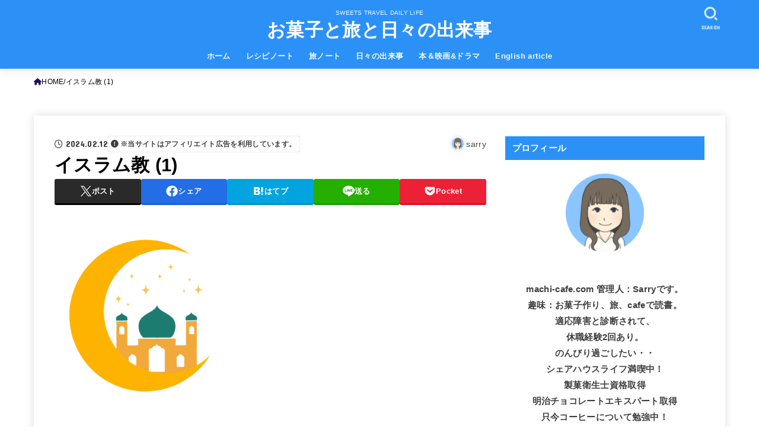

--- FILE ---
content_type: text/html; charset=UTF-8
request_url: https://machi-cafe.com/recipe-qatayef-middle-east-pancake/%E3%82%A4%E3%82%B9%E3%83%A9%E3%83%A0%E6%95%99-1/
body_size: 33718
content:
<!doctype html>
<html dir="ltr" lang="ja" prefix="og: https://ogp.me/ns#">
<head>
<meta charset="utf-8">
<meta http-equiv="X-UA-Compatible" content="IE=edge">
<meta name="HandheldFriendly" content="True">
<meta name="MobileOptimized" content="320">
<meta name="viewport" content="width=device-width, initial-scale=1.0, viewport-fit=cover">
<link rel="pingback" href="https://machi-cafe.com/xmlrpc.php">
<title>イスラム教 (1) | お菓子と旅と日々の出来事</title>

		<!-- All in One SEO 4.9.3 - aioseo.com -->
	<meta name="robots" content="max-snippet:-1, max-image-preview:large, max-video-preview:-1" />
	<meta name="author" content="sarry"/>
	<link rel="canonical" href="https://machi-cafe.com/recipe-qatayef-middle-east-pancake/%e3%82%a4%e3%82%b9%e3%83%a9%e3%83%a0%e6%95%99-1/" />
	<meta name="generator" content="All in One SEO (AIOSEO) 4.9.3" />

		<!-- Global site tag (gtag.js) - Google Analytics -->
<script async src="https://www.googletagmanager.com/gtag/js?id=G-0DPQNW754E"></script>
<script>
  window.dataLayer = window.dataLayer || [];
  function gtag(){dataLayer.push(arguments);}
  gtag('js', new Date());

  gtag('config', 'G-0DPQNW754E');
</script>
		<meta property="og:locale" content="ja_JP" />
		<meta property="og:site_name" content="お菓子と旅と日々の出来事" />
		<meta property="og:type" content="article" />
		<meta property="og:title" content="イスラム教 (1) | お菓子と旅と日々の出来事" />
		<meta property="og:url" content="https://machi-cafe.com/recipe-qatayef-middle-east-pancake/%e3%82%a4%e3%82%b9%e3%83%a9%e3%83%a0%e6%95%99-1/" />
		<meta property="article:published_time" content="2024-02-12T04:54:11+00:00" />
		<meta property="article:modified_time" content="2024-02-12T04:54:21+00:00" />
		<meta name="twitter:card" content="summary_large_image" />
		<meta name="twitter:site" content="@Sarrymachi" />
		<meta name="twitter:title" content="イスラム教 (1) | お菓子と旅と日々の出来事" />
		<meta name="twitter:creator" content="@Sarrymachi" />
		<script type="application/ld+json" class="aioseo-schema">
			{"@context":"https:\/\/schema.org","@graph":[{"@type":"BreadcrumbList","@id":"https:\/\/machi-cafe.com\/recipe-qatayef-middle-east-pancake\/%e3%82%a4%e3%82%b9%e3%83%a9%e3%83%a0%e6%95%99-1\/#breadcrumblist","itemListElement":[{"@type":"ListItem","@id":"https:\/\/machi-cafe.com#listItem","position":1,"name":"\u30db\u30fc\u30e0","item":"https:\/\/machi-cafe.com","nextItem":{"@type":"ListItem","@id":"https:\/\/machi-cafe.com\/recipe-qatayef-middle-east-pancake\/%e3%82%a4%e3%82%b9%e3%83%a9%e3%83%a0%e6%95%99-1\/#listItem","name":"\u30a4\u30b9\u30e9\u30e0\u6559 (1)"}},{"@type":"ListItem","@id":"https:\/\/machi-cafe.com\/recipe-qatayef-middle-east-pancake\/%e3%82%a4%e3%82%b9%e3%83%a9%e3%83%a0%e6%95%99-1\/#listItem","position":2,"name":"\u30a4\u30b9\u30e9\u30e0\u6559 (1)","previousItem":{"@type":"ListItem","@id":"https:\/\/machi-cafe.com#listItem","name":"\u30db\u30fc\u30e0"}}]},{"@type":"ItemPage","@id":"https:\/\/machi-cafe.com\/recipe-qatayef-middle-east-pancake\/%e3%82%a4%e3%82%b9%e3%83%a9%e3%83%a0%e6%95%99-1\/#itempage","url":"https:\/\/machi-cafe.com\/recipe-qatayef-middle-east-pancake\/%e3%82%a4%e3%82%b9%e3%83%a9%e3%83%a0%e6%95%99-1\/","name":"\u30a4\u30b9\u30e9\u30e0\u6559 (1) | \u304a\u83d3\u5b50\u3068\u65c5\u3068\u65e5\u3005\u306e\u51fa\u6765\u4e8b","inLanguage":"ja","isPartOf":{"@id":"https:\/\/machi-cafe.com\/#website"},"breadcrumb":{"@id":"https:\/\/machi-cafe.com\/recipe-qatayef-middle-east-pancake\/%e3%82%a4%e3%82%b9%e3%83%a9%e3%83%a0%e6%95%99-1\/#breadcrumblist"},"author":{"@id":"https:\/\/machi-cafe.com\/author\/greenday1\/#author"},"creator":{"@id":"https:\/\/machi-cafe.com\/author\/greenday1\/#author"},"datePublished":"2024-02-12T13:54:11+09:00","dateModified":"2024-02-12T13:54:21+09:00"},{"@type":"Person","@id":"https:\/\/machi-cafe.com\/#person","name":"sarry","image":{"@type":"ImageObject","@id":"https:\/\/machi-cafe.com\/recipe-qatayef-middle-east-pancake\/%e3%82%a4%e3%82%b9%e3%83%a9%e3%83%a0%e6%95%99-1\/#personImage","url":"https:\/\/secure.gravatar.com\/avatar\/2e1d265e890df42a6eaef7582cfb21cdcbf9862f5c92ae1513e5e9cbe344686f?s=96&d=mm&r=g","width":96,"height":96,"caption":"sarry"}},{"@type":"Person","@id":"https:\/\/machi-cafe.com\/author\/greenday1\/#author","url":"https:\/\/machi-cafe.com\/author\/greenday1\/","name":"sarry","image":{"@type":"ImageObject","@id":"https:\/\/machi-cafe.com\/recipe-qatayef-middle-east-pancake\/%e3%82%a4%e3%82%b9%e3%83%a9%e3%83%a0%e6%95%99-1\/#authorImage","url":"https:\/\/secure.gravatar.com\/avatar\/2e1d265e890df42a6eaef7582cfb21cdcbf9862f5c92ae1513e5e9cbe344686f?s=96&d=mm&r=g","width":96,"height":96,"caption":"sarry"}},{"@type":"WebSite","@id":"https:\/\/machi-cafe.com\/#website","url":"https:\/\/machi-cafe.com\/","name":"\u304a\u83d3\u5b50\u3068\u65c5\u3068\u65e5\u3005\u306e\u51fa\u6765\u4e8b","description":"SWEETS TRAVEL DAILY LIFE","inLanguage":"ja","publisher":{"@id":"https:\/\/machi-cafe.com\/#person"}}]}
		</script>
		<!-- All in One SEO -->

<link rel='dns-prefetch' href='//ajax.googleapis.com' />
<link rel='dns-prefetch' href='//fonts.googleapis.com' />
<link rel='dns-prefetch' href='//cdnjs.cloudflare.com' />
<link rel='dns-prefetch' href='//www.googletagmanager.com' />
<link rel='dns-prefetch' href='//pagead2.googlesyndication.com' />
<link rel="alternate" type="application/rss+xml" title="お菓子と旅と日々の出来事 &raquo; フィード" href="https://machi-cafe.com/feed/" />
<link rel="alternate" type="application/rss+xml" title="お菓子と旅と日々の出来事 &raquo; コメントフィード" href="https://machi-cafe.com/comments/feed/" />
<link rel="alternate" type="application/rss+xml" title="お菓子と旅と日々の出来事 &raquo; イスラム教 (1) のコメントのフィード" href="https://machi-cafe.com/recipe-qatayef-middle-east-pancake/%e3%82%a4%e3%82%b9%e3%83%a9%e3%83%a0%e6%95%99-1/feed/" />
<link rel="alternate" title="oEmbed (JSON)" type="application/json+oembed" href="https://machi-cafe.com/wp-json/oembed/1.0/embed?url=https%3A%2F%2Fmachi-cafe.com%2Frecipe-qatayef-middle-east-pancake%2F%25e3%2582%25a4%25e3%2582%25b9%25e3%2583%25a9%25e3%2583%25a0%25e6%2595%2599-1%2F" />
<link rel="alternate" title="oEmbed (XML)" type="text/xml+oembed" href="https://machi-cafe.com/wp-json/oembed/1.0/embed?url=https%3A%2F%2Fmachi-cafe.com%2Frecipe-qatayef-middle-east-pancake%2F%25e3%2582%25a4%25e3%2582%25b9%25e3%2583%25a9%25e3%2583%25a0%25e6%2595%2599-1%2F&#038;format=xml" />
<style id='wp-img-auto-sizes-contain-inline-css' type='text/css'>
img:is([sizes=auto i],[sizes^="auto," i]){contain-intrinsic-size:3000px 1500px}
/*# sourceURL=wp-img-auto-sizes-contain-inline-css */
</style>
<style id='wp-emoji-styles-inline-css' type='text/css'>

	img.wp-smiley, img.emoji {
		display: inline !important;
		border: none !important;
		box-shadow: none !important;
		height: 1em !important;
		width: 1em !important;
		margin: 0 0.07em !important;
		vertical-align: -0.1em !important;
		background: none !important;
		padding: 0 !important;
	}
/*# sourceURL=wp-emoji-styles-inline-css */
</style>
<style id='wp-block-library-inline-css' type='text/css'>
:root{
  --wp-block-synced-color:#7a00df;
  --wp-block-synced-color--rgb:122, 0, 223;
  --wp-bound-block-color:var(--wp-block-synced-color);
  --wp-editor-canvas-background:#ddd;
  --wp-admin-theme-color:#007cba;
  --wp-admin-theme-color--rgb:0, 124, 186;
  --wp-admin-theme-color-darker-10:#006ba1;
  --wp-admin-theme-color-darker-10--rgb:0, 107, 160.5;
  --wp-admin-theme-color-darker-20:#005a87;
  --wp-admin-theme-color-darker-20--rgb:0, 90, 135;
  --wp-admin-border-width-focus:2px;
}
@media (min-resolution:192dpi){
  :root{
    --wp-admin-border-width-focus:1.5px;
  }
}
.wp-element-button{
  cursor:pointer;
}

:root .has-very-light-gray-background-color{
  background-color:#eee;
}
:root .has-very-dark-gray-background-color{
  background-color:#313131;
}
:root .has-very-light-gray-color{
  color:#eee;
}
:root .has-very-dark-gray-color{
  color:#313131;
}
:root .has-vivid-green-cyan-to-vivid-cyan-blue-gradient-background{
  background:linear-gradient(135deg, #00d084, #0693e3);
}
:root .has-purple-crush-gradient-background{
  background:linear-gradient(135deg, #34e2e4, #4721fb 50%, #ab1dfe);
}
:root .has-hazy-dawn-gradient-background{
  background:linear-gradient(135deg, #faaca8, #dad0ec);
}
:root .has-subdued-olive-gradient-background{
  background:linear-gradient(135deg, #fafae1, #67a671);
}
:root .has-atomic-cream-gradient-background{
  background:linear-gradient(135deg, #fdd79a, #004a59);
}
:root .has-nightshade-gradient-background{
  background:linear-gradient(135deg, #330968, #31cdcf);
}
:root .has-midnight-gradient-background{
  background:linear-gradient(135deg, #020381, #2874fc);
}
:root{
  --wp--preset--font-size--normal:16px;
  --wp--preset--font-size--huge:42px;
}

.has-regular-font-size{
  font-size:1em;
}

.has-larger-font-size{
  font-size:2.625em;
}

.has-normal-font-size{
  font-size:var(--wp--preset--font-size--normal);
}

.has-huge-font-size{
  font-size:var(--wp--preset--font-size--huge);
}

.has-text-align-center{
  text-align:center;
}

.has-text-align-left{
  text-align:left;
}

.has-text-align-right{
  text-align:right;
}

.has-fit-text{
  white-space:nowrap !important;
}

#end-resizable-editor-section{
  display:none;
}

.aligncenter{
  clear:both;
}

.items-justified-left{
  justify-content:flex-start;
}

.items-justified-center{
  justify-content:center;
}

.items-justified-right{
  justify-content:flex-end;
}

.items-justified-space-between{
  justify-content:space-between;
}

.screen-reader-text{
  border:0;
  clip-path:inset(50%);
  height:1px;
  margin:-1px;
  overflow:hidden;
  padding:0;
  position:absolute;
  width:1px;
  word-wrap:normal !important;
}

.screen-reader-text:focus{
  background-color:#ddd;
  clip-path:none;
  color:#444;
  display:block;
  font-size:1em;
  height:auto;
  left:5px;
  line-height:normal;
  padding:15px 23px 14px;
  text-decoration:none;
  top:5px;
  width:auto;
  z-index:100000;
}
html :where(.has-border-color){
  border-style:solid;
}

html :where([style*=border-top-color]){
  border-top-style:solid;
}

html :where([style*=border-right-color]){
  border-right-style:solid;
}

html :where([style*=border-bottom-color]){
  border-bottom-style:solid;
}

html :where([style*=border-left-color]){
  border-left-style:solid;
}

html :where([style*=border-width]){
  border-style:solid;
}

html :where([style*=border-top-width]){
  border-top-style:solid;
}

html :where([style*=border-right-width]){
  border-right-style:solid;
}

html :where([style*=border-bottom-width]){
  border-bottom-style:solid;
}

html :where([style*=border-left-width]){
  border-left-style:solid;
}
html :where(img[class*=wp-image-]){
  height:auto;
  max-width:100%;
}
:where(figure){
  margin:0 0 1em;
}

html :where(.is-position-sticky){
  --wp-admin--admin-bar--position-offset:var(--wp-admin--admin-bar--height, 0px);
}

@media screen and (max-width:600px){
  html :where(.is-position-sticky){
    --wp-admin--admin-bar--position-offset:0px;
  }
}

/*# sourceURL=wp-block-library-inline-css */
</style><style id='global-styles-inline-css' type='text/css'>
:root{--wp--preset--aspect-ratio--square: 1;--wp--preset--aspect-ratio--4-3: 4/3;--wp--preset--aspect-ratio--3-4: 3/4;--wp--preset--aspect-ratio--3-2: 3/2;--wp--preset--aspect-ratio--2-3: 2/3;--wp--preset--aspect-ratio--16-9: 16/9;--wp--preset--aspect-ratio--9-16: 9/16;--wp--preset--color--black: #000;--wp--preset--color--cyan-bluish-gray: #abb8c3;--wp--preset--color--white: #fff;--wp--preset--color--pale-pink: #f78da7;--wp--preset--color--vivid-red: #cf2e2e;--wp--preset--color--luminous-vivid-orange: #ff6900;--wp--preset--color--luminous-vivid-amber: #fcb900;--wp--preset--color--light-green-cyan: #7bdcb5;--wp--preset--color--vivid-green-cyan: #00d084;--wp--preset--color--pale-cyan-blue: #8ed1fc;--wp--preset--color--vivid-cyan-blue: #0693e3;--wp--preset--color--vivid-purple: #9b51e0;--wp--preset--color--stk-palette-one: var(--stk-palette-color1);--wp--preset--color--stk-palette-two: var(--stk-palette-color2);--wp--preset--color--stk-palette-three: var(--stk-palette-color3);--wp--preset--color--stk-palette-four: var(--stk-palette-color4);--wp--preset--color--stk-palette-five: var(--stk-palette-color5);--wp--preset--color--stk-palette-six: var(--stk-palette-color6);--wp--preset--color--stk-palette-seven: var(--stk-palette-color7);--wp--preset--color--stk-palette-eight: var(--stk-palette-color8);--wp--preset--color--stk-palette-nine: var(--stk-palette-color9);--wp--preset--color--stk-palette-ten: var(--stk-palette-color10);--wp--preset--color--mainttlbg: var(--main-ttl-bg);--wp--preset--color--mainttltext: var(--main-ttl-color);--wp--preset--color--stkeditorcolor-one: var(--stk-editor-color1);--wp--preset--color--stkeditorcolor-two: var(--stk-editor-color2);--wp--preset--color--stkeditorcolor-three: var(--stk-editor-color3);--wp--preset--gradient--vivid-cyan-blue-to-vivid-purple: linear-gradient(135deg,rgb(6,147,227) 0%,rgb(155,81,224) 100%);--wp--preset--gradient--light-green-cyan-to-vivid-green-cyan: linear-gradient(135deg,rgb(122,220,180) 0%,rgb(0,208,130) 100%);--wp--preset--gradient--luminous-vivid-amber-to-luminous-vivid-orange: linear-gradient(135deg,rgb(252,185,0) 0%,rgb(255,105,0) 100%);--wp--preset--gradient--luminous-vivid-orange-to-vivid-red: linear-gradient(135deg,rgb(255,105,0) 0%,rgb(207,46,46) 100%);--wp--preset--gradient--very-light-gray-to-cyan-bluish-gray: linear-gradient(135deg,rgb(238,238,238) 0%,rgb(169,184,195) 100%);--wp--preset--gradient--cool-to-warm-spectrum: linear-gradient(135deg,rgb(74,234,220) 0%,rgb(151,120,209) 20%,rgb(207,42,186) 40%,rgb(238,44,130) 60%,rgb(251,105,98) 80%,rgb(254,248,76) 100%);--wp--preset--gradient--blush-light-purple: linear-gradient(135deg,rgb(255,206,236) 0%,rgb(152,150,240) 100%);--wp--preset--gradient--blush-bordeaux: linear-gradient(135deg,rgb(254,205,165) 0%,rgb(254,45,45) 50%,rgb(107,0,62) 100%);--wp--preset--gradient--luminous-dusk: linear-gradient(135deg,rgb(255,203,112) 0%,rgb(199,81,192) 50%,rgb(65,88,208) 100%);--wp--preset--gradient--pale-ocean: linear-gradient(135deg,rgb(255,245,203) 0%,rgb(182,227,212) 50%,rgb(51,167,181) 100%);--wp--preset--gradient--electric-grass: linear-gradient(135deg,rgb(202,248,128) 0%,rgb(113,206,126) 100%);--wp--preset--gradient--midnight: linear-gradient(135deg,rgb(2,3,129) 0%,rgb(40,116,252) 100%);--wp--preset--font-size--small: 13px;--wp--preset--font-size--medium: 20px;--wp--preset--font-size--large: 36px;--wp--preset--font-size--x-large: 42px;--wp--preset--spacing--20: 0.44rem;--wp--preset--spacing--30: 0.67rem;--wp--preset--spacing--40: 1rem;--wp--preset--spacing--50: 1.5rem;--wp--preset--spacing--60: 2.25rem;--wp--preset--spacing--70: 3.38rem;--wp--preset--spacing--80: 5.06rem;--wp--preset--shadow--natural: 6px 6px 9px rgba(0, 0, 0, 0.2);--wp--preset--shadow--deep: 12px 12px 50px rgba(0, 0, 0, 0.4);--wp--preset--shadow--sharp: 6px 6px 0px rgba(0, 0, 0, 0.2);--wp--preset--shadow--outlined: 6px 6px 0px -3px rgb(255, 255, 255), 6px 6px rgb(0, 0, 0);--wp--preset--shadow--crisp: 6px 6px 0px rgb(0, 0, 0);}:where(.is-layout-flex){gap: 0.5em;}:where(.is-layout-grid){gap: 0.5em;}body .is-layout-flex{display: flex;}.is-layout-flex{flex-wrap: wrap;align-items: center;}.is-layout-flex > :is(*, div){margin: 0;}body .is-layout-grid{display: grid;}.is-layout-grid > :is(*, div){margin: 0;}:where(.wp-block-columns.is-layout-flex){gap: 2em;}:where(.wp-block-columns.is-layout-grid){gap: 2em;}:where(.wp-block-post-template.is-layout-flex){gap: 1.25em;}:where(.wp-block-post-template.is-layout-grid){gap: 1.25em;}.has-black-color{color: var(--wp--preset--color--black) !important;}.has-cyan-bluish-gray-color{color: var(--wp--preset--color--cyan-bluish-gray) !important;}.has-white-color{color: var(--wp--preset--color--white) !important;}.has-pale-pink-color{color: var(--wp--preset--color--pale-pink) !important;}.has-vivid-red-color{color: var(--wp--preset--color--vivid-red) !important;}.has-luminous-vivid-orange-color{color: var(--wp--preset--color--luminous-vivid-orange) !important;}.has-luminous-vivid-amber-color{color: var(--wp--preset--color--luminous-vivid-amber) !important;}.has-light-green-cyan-color{color: var(--wp--preset--color--light-green-cyan) !important;}.has-vivid-green-cyan-color{color: var(--wp--preset--color--vivid-green-cyan) !important;}.has-pale-cyan-blue-color{color: var(--wp--preset--color--pale-cyan-blue) !important;}.has-vivid-cyan-blue-color{color: var(--wp--preset--color--vivid-cyan-blue) !important;}.has-vivid-purple-color{color: var(--wp--preset--color--vivid-purple) !important;}.has-black-background-color{background-color: var(--wp--preset--color--black) !important;}.has-cyan-bluish-gray-background-color{background-color: var(--wp--preset--color--cyan-bluish-gray) !important;}.has-white-background-color{background-color: var(--wp--preset--color--white) !important;}.has-pale-pink-background-color{background-color: var(--wp--preset--color--pale-pink) !important;}.has-vivid-red-background-color{background-color: var(--wp--preset--color--vivid-red) !important;}.has-luminous-vivid-orange-background-color{background-color: var(--wp--preset--color--luminous-vivid-orange) !important;}.has-luminous-vivid-amber-background-color{background-color: var(--wp--preset--color--luminous-vivid-amber) !important;}.has-light-green-cyan-background-color{background-color: var(--wp--preset--color--light-green-cyan) !important;}.has-vivid-green-cyan-background-color{background-color: var(--wp--preset--color--vivid-green-cyan) !important;}.has-pale-cyan-blue-background-color{background-color: var(--wp--preset--color--pale-cyan-blue) !important;}.has-vivid-cyan-blue-background-color{background-color: var(--wp--preset--color--vivid-cyan-blue) !important;}.has-vivid-purple-background-color{background-color: var(--wp--preset--color--vivid-purple) !important;}.has-black-border-color{border-color: var(--wp--preset--color--black) !important;}.has-cyan-bluish-gray-border-color{border-color: var(--wp--preset--color--cyan-bluish-gray) !important;}.has-white-border-color{border-color: var(--wp--preset--color--white) !important;}.has-pale-pink-border-color{border-color: var(--wp--preset--color--pale-pink) !important;}.has-vivid-red-border-color{border-color: var(--wp--preset--color--vivid-red) !important;}.has-luminous-vivid-orange-border-color{border-color: var(--wp--preset--color--luminous-vivid-orange) !important;}.has-luminous-vivid-amber-border-color{border-color: var(--wp--preset--color--luminous-vivid-amber) !important;}.has-light-green-cyan-border-color{border-color: var(--wp--preset--color--light-green-cyan) !important;}.has-vivid-green-cyan-border-color{border-color: var(--wp--preset--color--vivid-green-cyan) !important;}.has-pale-cyan-blue-border-color{border-color: var(--wp--preset--color--pale-cyan-blue) !important;}.has-vivid-cyan-blue-border-color{border-color: var(--wp--preset--color--vivid-cyan-blue) !important;}.has-vivid-purple-border-color{border-color: var(--wp--preset--color--vivid-purple) !important;}.has-vivid-cyan-blue-to-vivid-purple-gradient-background{background: var(--wp--preset--gradient--vivid-cyan-blue-to-vivid-purple) !important;}.has-light-green-cyan-to-vivid-green-cyan-gradient-background{background: var(--wp--preset--gradient--light-green-cyan-to-vivid-green-cyan) !important;}.has-luminous-vivid-amber-to-luminous-vivid-orange-gradient-background{background: var(--wp--preset--gradient--luminous-vivid-amber-to-luminous-vivid-orange) !important;}.has-luminous-vivid-orange-to-vivid-red-gradient-background{background: var(--wp--preset--gradient--luminous-vivid-orange-to-vivid-red) !important;}.has-very-light-gray-to-cyan-bluish-gray-gradient-background{background: var(--wp--preset--gradient--very-light-gray-to-cyan-bluish-gray) !important;}.has-cool-to-warm-spectrum-gradient-background{background: var(--wp--preset--gradient--cool-to-warm-spectrum) !important;}.has-blush-light-purple-gradient-background{background: var(--wp--preset--gradient--blush-light-purple) !important;}.has-blush-bordeaux-gradient-background{background: var(--wp--preset--gradient--blush-bordeaux) !important;}.has-luminous-dusk-gradient-background{background: var(--wp--preset--gradient--luminous-dusk) !important;}.has-pale-ocean-gradient-background{background: var(--wp--preset--gradient--pale-ocean) !important;}.has-electric-grass-gradient-background{background: var(--wp--preset--gradient--electric-grass) !important;}.has-midnight-gradient-background{background: var(--wp--preset--gradient--midnight) !important;}.has-small-font-size{font-size: var(--wp--preset--font-size--small) !important;}.has-medium-font-size{font-size: var(--wp--preset--font-size--medium) !important;}.has-large-font-size{font-size: var(--wp--preset--font-size--large) !important;}.has-x-large-font-size{font-size: var(--wp--preset--font-size--x-large) !important;}
/*# sourceURL=global-styles-inline-css */
</style>
<style id='core-block-supports-inline-css' type='text/css'>
/**
 * Core styles: block-supports
 */

/*# sourceURL=core-block-supports-inline-css */
</style>

<style id='classic-theme-styles-inline-css' type='text/css'>
/**
 * These rules are needed for backwards compatibility.
 * They should match the button element rules in the base theme.json file.
 */
.wp-block-button__link {
	color: #ffffff;
	background-color: #32373c;
	border-radius: 9999px; /* 100% causes an oval, but any explicit but really high value retains the pill shape. */

	/* This needs a low specificity so it won't override the rules from the button element if defined in theme.json. */
	box-shadow: none;
	text-decoration: none;

	/* The extra 2px are added to size solids the same as the outline versions.*/
	padding: calc(0.667em + 2px) calc(1.333em + 2px);

	font-size: 1.125em;
}

.wp-block-file__button {
	background: #32373c;
	color: #ffffff;
	text-decoration: none;
}

/*# sourceURL=/wp-includes/css/classic-themes.css */
</style>
<link rel='stylesheet' id='contact-form-7-css' href='https://machi-cafe.com/wp-content/plugins/contact-form-7/includes/css/styles.css?ver=6.1.4' type='text/css' media='all' />
<link rel='stylesheet' id='toc-screen-css' href='https://machi-cafe.com/wp-content/plugins/table-of-contents-plus/screen.min.css?ver=2411.1' type='text/css' media='all' />
<link rel='stylesheet' id='stk_style-css' href='https://machi-cafe.com/wp-content/themes/jstork19/style.css?ver=5.17.1' type='text/css' media='all' />
<style id='stk_style-inline-css' type='text/css'>
:root{--stk-base-font-family:"游ゴシック","Yu Gothic","游ゴシック体","YuGothic","Hiragino Kaku Gothic ProN",Meiryo,sans-serif;--stk-base-font-size-pc:103%;--stk-base-font-size-sp:103%;--stk-font-weight:400;--stk-font-feature-settings:normal;--stk-font-awesome-free:"Font Awesome 6 Free";--stk-font-awesome-brand:"Font Awesome 6 Brands";--wp--preset--font-size--medium:clamp(1.2em,2.5vw,20px);--wp--preset--font-size--large:clamp(1.5em,4.5vw,36px);--wp--preset--font-size--x-large:clamp(1.9em,5.25vw,42px);--wp--style--gallery-gap-default:.5em;--stk-flex-style:flex-start;--stk-wrap-width:1166px;--stk-wide-width:980px;--stk-main-width:728px;--stk-side-margin:32px;--stk-post-thumb-ratio:16/10;--stk-post-title-font_size:clamp(1.4em,4vw,1.9em);--stk-h1-font_size:clamp(1.4em,4vw,1.9em);--stk-h2-font_size:clamp(1.2em,2.6vw,1.3em);--stk-h2-normal-font_size:125%;--stk-h3-font_size:clamp(1.1em,2.3vw,1.15em);--stk-h4-font_size:105%;--stk-h5-font_size:100%;--stk-line_height:1.8;--stk-heading-line_height:1.5;--stk-heading-margin_top:2em;--stk-heading-margin_bottom:1em;--stk-margin:1.6em;--stk-h2-margin-rl:-2vw;--stk-el-margin-rl:-4vw;--stk-list-icon-size:1.8em;--stk-list-item-margin:.7em;--stk-list-margin:1em;--stk-h2-border_radius:3px;--stk-h2-border_width:4px;--stk-h3-border_width:4px;--stk-h4-border_width:4px;--stk-wttl-border_radius:0;--stk-wttl-border_width:2px;--stk-supplement-border_radius:4px;--stk-supplement-border_width:2px;--stk-supplement-sat:82%;--stk-supplement-lig:86%;--stk-box-border_radius:4px;--stk-box-border_width:2px;--stk-btn-border_radius:3px;--stk-btn-border_width:2px;--stk-post-radius:0;--stk-postlist-radius:0;--stk-cardlist-radius:0;--stk-shadow-s:1px 2px 10px rgba(0,0,0,.2);--stk-shadow-l:5px 10px 20px rgba(0,0,0,.2);--main-text-color:#000;--main-link-color:#230e59;--main-link-color-hover:#1f94c6;--main-ttl-bg:#2c91f7;--main-ttl-bg-rgba:rgba(44,145,247,.1);--main-ttl-color:#fff;--header-bg:#2c91f7;--header-bg-overlay:#7ebadd;--header-logo-color:#fff;--header-text-color:#edf9fc;--inner-content-bg:#fff;--label-bg:#90eef4;--label-text-color:#3e3e3e;--slider-text-color:#444;--side-text-color:#3e3e3e;--footer-bg:#2262c1;--footer-text-color:#CACACA;--footer-link-color:#f7f7f7;--new-mark-bg:#40a3e5;--oc-box-blue:#19b4ce;--oc-box-blue-inner:#d4f3ff;--oc-box-red:#ee5656;--oc-box-red-inner:#feeeed;--oc-box-yellow:#f7cf2e;--oc-box-yellow-inner:#fffae2;--oc-box-green:#39cd75;--oc-box-green-inner:#e8fbf0;--oc-box-pink:#f7b2b2;--oc-box-pink-inner:#fee;--oc-box-gray:#9c9c9c;--oc-box-gray-inner:#f5f5f5;--oc-box-black:#313131;--oc-box-black-inner:#404040;--oc-btn-rich_yellow:#f7cf2e;--oc-btn-rich_yellow-sdw:rgba(222,182,21,1);--oc-btn-rich_pink:#ee5656;--oc-btn-rich_pink-sdw:rgba(213,61,61,1);--oc-btn-rich_orange:#ef9b2f;--oc-btn-rich_orange-sdw:rgba(214,130,22,1);--oc-btn-rich_green:#39cd75;--oc-btn-rich_green-sdw:rgba(32,180,92,1);--oc-btn-rich_blue:#19b4ce;--oc-btn-rich_blue-sdw:rgba(0,155,181,1);--oc-base-border-color:rgba(125,125,125,.3);--oc-has-background-basic-padding:1.1em;--stk-maker-yellow:#ff6;--stk-maker-pink:#ffd5d5;--stk-maker-blue:#b5dfff;--stk-maker-green:#cff7c7;--stk-caption-font-size:11px;--stk-palette-color1:#abb8c3;--stk-palette-color2:#f78da7;--stk-palette-color3:#cf2e2e;--stk-palette-color4:#ff6900;--stk-palette-color5:#fcb900;--stk-palette-color6:#7bdcb5;--stk-palette-color7:#00d084;--stk-palette-color8:#8ed1fc;--stk-palette-color9:#0693e3;--stk-palette-color10:#9b51e0;--stk-editor-color1:#1bb4d3;--stk-editor-color2:#f55e5e;--stk-editor-color3:#ee2;--stk-editor-color1-rgba:rgba(27,180,211,.1);--stk-editor-color2-rgba:rgba(245,94,94,.1);--stk-editor-color3-rgba:rgba(238,238,34,.1)}
#toc_container li::before{content:none}@media only screen and (max-width:480px){#toc_container{font-size:90%}}#toc_container{width:100%!important;padding:1.2em;border:5px solid rgba(100,100,100,.2);background:inherit!important}#toc_container li{margin:1em 0;font-weight:bold}#toc_container li li{font-weight:normal;margin:.5em 0}#toc_container .toc_number{display:inline-block;font-weight:bold;font-size:75%;background-color:var(--main-ttl-bg);color:var(--main-ttl-color);min-width:2.1em;min-height:2.1em;line-height:2.1;text-align:center;border-radius:1em;margin-right:.3em;padding:0 7px}#toc_container a{color:inherit;text-decoration:none}#toc_container a:hover{text-decoration:underline}#toc_container p.toc_title{font-weight:bold;text-align:left;margin:0 auto;font-size:100%;vertical-align:middle}#toc_container .toc_title::before{display:inline-block;font-family:var(--stk-font-awesome-free,"Font Awesome 5 Free");font-weight:900;content:"\f03a";margin-right:.8em;margin-left:.4em;transform:scale(1.4);color:var(--main-ttl-bg)}#toc_container .toc_title .toc_toggle{font-size:80%;font-weight:normal;margin-left:.2em}#toc_container .toc_list{max-width:580px;margin-left:auto;margin-right:auto}#toc_container .toc_list>li{padding-left:0}
.fb-likebtn .like_text::after{content:"この記事が気に入ったらフォローしよう！"}#related-box .h_ttl::after{content:"こちらの記事も人気です"}.stk_authorbox>.h_ttl:not(.subtext__none)::after{content:"この記事を書いた人"}#author-newpost .h_ttl::after{content:"このライターの最新記事"}
/*# sourceURL=stk_style-inline-css */
</style>
<link rel='stylesheet' id='stk_child-style-css' href='https://machi-cafe.com/wp-content/themes/jstork19_custom/style.css' type='text/css' media='all' />
<link rel='stylesheet' id='gf_font-css' href='https://fonts.googleapis.com/css?family=Concert+One&#038;display=swap' type='text/css' media='all' />
<style id='gf_font-inline-css' type='text/css'>
.gf {font-family: "Concert One", "游ゴシック", "Yu Gothic", "游ゴシック体", "YuGothic", "Hiragino Kaku Gothic ProN", Meiryo, sans-serif;}
/*# sourceURL=gf_font-inline-css */
</style>
<link rel='stylesheet' id='fontawesome-css' href='https://cdnjs.cloudflare.com/ajax/libs/font-awesome/6.7.2/css/all.min.css' type='text/css' media='all' />
<script type="text/javascript" src="https://machi-cafe.com/wp-includes/js/jquery/jquery.js?ver=3.7.1" id="jquery-core-js"></script>
<script type="text/javascript" src="https://machi-cafe.com/wp-includes/js/jquery/jquery-migrate.js?ver=3.4.1" id="jquery-migrate-js"></script>
<script type="text/javascript" id="jquery-js-after">
/* <![CDATA[ */
jQuery(function($){$(".widget_categories li, .widget_nav_menu li").has("ul").toggleClass("accordionMenu");$(".widget ul.children , .widget ul.sub-menu").after("<span class='accordionBtn'></span>");$(".widget ul.children , .widget ul.sub-menu").hide();$("ul .accordionBtn").on("click",function(){$(this).prev("ul").slideToggle();$(this).toggleClass("active")})});
//# sourceURL=jquery-js-after
/* ]]> */
</script>
<link rel="https://api.w.org/" href="https://machi-cafe.com/wp-json/" /><link rel="alternate" title="JSON" type="application/json" href="https://machi-cafe.com/wp-json/wp/v2/media/24192" /><link rel="EditURI" type="application/rsd+xml" title="RSD" href="https://machi-cafe.com/xmlrpc.php?rsd" />

<link rel='shortlink' href='https://machi-cafe.com/?p=24192' />
<meta name="generator" content="Site Kit by Google 1.170.0" /><link rel="llms-sitemap" href="https://machi-cafe.com/llms.txt" />
<script type="text/javascript">
var microadCompass = microadCompass || {};
microadCompass.queue = microadCompass.queue || [];
</script>
<script type="text/javascript" charset="UTF-8" src="//j.microad.net/js/compass.js" onload="new microadCompass.AdInitializer().initialize();" async></script>
<!-- Site Kit が追加した Google AdSense メタタグ -->
<meta name="google-adsense-platform-account" content="ca-host-pub-2644536267352236">
<meta name="google-adsense-platform-domain" content="sitekit.withgoogle.com">
<!-- Site Kit が追加した End Google AdSense メタタグ -->
<style type="text/css" id="custom-background-css">
body.custom-background { background-color: #ffffff; }
</style>
	
<!-- Google AdSense スニペット (Site Kit が追加) -->
<script type="text/javascript" async="async" src="https://pagead2.googlesyndication.com/pagead/js/adsbygoogle.js?client=ca-pub-7745076690885669&amp;host=ca-host-pub-2644536267352236" crossorigin="anonymous"></script>

<!-- (ここまで) Google AdSense スニペット (Site Kit が追加) -->
<link rel="icon" href="https://machi-cafe.com/wp-content/uploads/2020/02/cropped-tomneko1215A1318_TP_V4-32x32.jpg" sizes="32x32" />
<link rel="icon" href="https://machi-cafe.com/wp-content/uploads/2020/02/cropped-tomneko1215A1318_TP_V4-192x192.jpg" sizes="192x192" />
<link rel="apple-touch-icon" href="https://machi-cafe.com/wp-content/uploads/2020/02/cropped-tomneko1215A1318_TP_V4-180x180.jpg" />
<meta name="msapplication-TileImage" content="https://machi-cafe.com/wp-content/uploads/2020/02/cropped-tomneko1215A1318_TP_V4-270x270.jpg" />
		<style type="text/css" id="wp-custom-css">
			.main {
  margin-bottom: 10px;
	width:40%;
}
.side {
	width:60%;
}
.main,
.side {
  padding: 2%;
  border-radius: 10px
}
.card-box{
border: 1px solid #d2c8be;
    border-radius: 10px;
    position: relative;
    background: #ffffff;
    padding: 10px;
	
}
.material-title{
	color: #af8728;
	font-size:24px;
}
.card-box p{
	margin-top:8px;
}
.order{
	width:10%;
}
.way-image{
	width:30%;
}
.way{
		
}
.brown-row{
	background:#f2e6cf!important;
}

.one-colum{
	width:100%;
}

@media ( min-width : 600px ){
    .flexbox {
    display: -webkit-flex;
    display: flex;
    }
  .main {
    margin: 0 10px 0 0;
  }
	.one-colum{

}

}

@media ( max-width : 680px ){
  
  .main {
    margin: 0 10px 0 0;
		width:100%;
  }
	.side {
	width:100%;
}
	.way-table{
	 display:block;
	}
	.way-table tbody{
		display:block;
	}
		.way-table tr{
		display:block;
	}
	.way{
		font-size:8px
}
}
.sub-menu li {
	background:#2C7CFF;
}
.box26 {
    position: relative;
    margin: 2em 0;
    padding: 0.5em 1em;
    border: solid 3px #af8728;
    border-radius: 8px;
}
.box26 .box-title {
    position: absolute;
    display: inline-block;
    top: -13px;
    left: 10px;
    padding: 0 9px;
    line-height: 1;
    font-size: 19px;
	  z-index:100;
    background: #faf5eb;
    color: #af8728;
    font-weight: bold;
}
.box26 p {
    margin: 0; 
    padding: 0;
}
.box18{
    margin:2em 0;
    position: relative;
    padding: 0.25em 1em;
    border-radius: 3px 0 3px 0;
	border:solid 1px #99CCFF;
}
.box18:before,.box18:after
{
    content: '';
    position: absolute;
    width:10px;
    height: 10px;
	border: solid 2px #99CCFF;
    border-radius: 50%;
}
.box18:after {
    top:-12px;
    left:-12px;
}
.box18:before {
    bottom:-12px;
    right:-12px;
}
.box18 p {
    margin: 0; 
    padding: 0;
}

.check-border ul {
  border: solid 2px #ffb03f;
  padding: 0.5em 1em 0.5em 2.3em;
  position: relative;
  margin-top: 2em;
}
.check-border ul li {
  line-height: 1.5;
  padding: 0.5em 0;
  list-style-type: none!important;
}
.check-border ul li:before {
  /*リストのアイコン*/
  font-family: "Font Awesome 5 Free";
  content: "\f00c";
  position: absolute;
 left: -1em;
    font-size: x-large;
  color: #ffb03f; /*アイコン色*/
}
.check-border ul:after {
  /*タブ*/
  background: #ffb03f;
  color: #fff;
  font-family: "Font Awesome 5 Free",'Avenir','Arial',sans-serif;
  position: absolute;
  left: -2px;
  bottom: 100%;
  padding: 1px 7px;
  content: '\f0a7  Check';/*アイコンコード＋文字*/
  letter-spacing: 0.05em;/*字間*/
}
.bgfull #inner-header {
    height: 150px;
}
.light-blue-title{
	position: relative;
  padding: 0.6em;
  background: #e0edff;
}
.light-blue-title:after {
  position: absolute;
  content: '';
  top: 100%;
  left: 30px;
  border: 15px solid transparent;
  border-top: 15px solid #e0edff;
  width: 0;
  height: 0;
}

.dark-blue-title{
	position: relative;
  padding: 0.6em;
  background: #e0edee;
}
.dark-blue-title:after {
  position: absolute;
  content: '';
  top: 100%;
  left: 30px;
  border: 15px solid transparent;
  border-top: 15px solid #e0edee;
  width: 0;
  height: 0;
}

.box26 {
    position: relative;
    margin: 2em 0;
    padding: 0.5em 1em;
    border: solid 3px #95ccff;
    border-radius: 8px;
}
.box26 .box-title {
    position: absolute;
    display: inline-block;
    top: -13px;
    left: 10px;
    padding: 0 9px;
    line-height: 1;
    font-size: 19px;
    background: #FFF;
    color: #95ccff;
    font-weight: bold;
}
.box26 p {
    margin: 0; 
    padding: 0;
}

.bgfull #inner-header {
height: unset;
}

.wp-block-cover-image .wp-block-cover__inner-container, .wp-block-cover .wp-block-cover__inner-container {
    max-width: 980px;
    width: calc(100% - 30px);
    z-index: 1;
    color: #fff;
    position: absolute;
    margin: 0 auto;
}

@media ( max-width : 500px ){
	.pc-add {
		display:none;
	}
}

@media ( min-width : 499px ){
	.sp-add {
		display:none;
	}
}		</style>
		</head>
<body class="attachment wp-singular attachment-template-default single single-attachment postid-24192 attachmentid-24192 attachment-png custom-background wp-embed-responsive wp-theme-jstork19 wp-child-theme-jstork19_custom h_balloon h_layout_pc_center_full h_layout_sp_center">
<svg aria-hidden="true" xmlns="http://www.w3.org/2000/svg" width="0" height="0" focusable="false" role="none" style="visibility: hidden; position: absolute; left: -9999px; overflow: hidden;"><defs><symbol id="svgicon_search_btn" viewBox="0 0 50 50"><path d="M44.35,48.52l-4.95-4.95c-1.17-1.17-1.17-3.07,0-4.24l0,0c1.17-1.17,3.07-1.17,4.24,0l4.95,4.95c1.17,1.17,1.17,3.07,0,4.24 l0,0C47.42,49.7,45.53,49.7,44.35,48.52z"/><path d="M22.81,7c8.35,0,15.14,6.79,15.14,15.14s-6.79,15.14-15.14,15.14S7.67,30.49,7.67,22.14S14.46,7,22.81,7 M22.81,1 C11.13,1,1.67,10.47,1.67,22.14s9.47,21.14,21.14,21.14s21.14-9.47,21.14-21.14S34.49,1,22.81,1L22.81,1z"/></symbol><symbol id="svgicon_nav_btn" viewBox="0 0 50 50"><path d="M45.1,46.5H4.9c-1.6,0-2.9-1.3-2.9-2.9v-0.2c0-1.6,1.3-2.9,2.9-2.9h40.2c1.6,0,2.9,1.3,2.9,2.9v0.2 C48,45.2,46.7,46.5,45.1,46.5z"/><path d="M45.1,28.5H4.9c-1.6,0-2.9-1.3-2.9-2.9v-0.2c0-1.6,1.3-2.9,2.9-2.9h40.2c1.6,0,2.9,1.3,2.9,2.9v0.2 C48,27.2,46.7,28.5,45.1,28.5z"/><path d="M45.1,10.5H4.9C3.3,10.5,2,9.2,2,7.6V7.4c0-1.6,1.3-2.9,2.9-2.9h40.2c1.6,0,2.9,1.3,2.9,2.9v0.2 C48,9.2,46.7,10.5,45.1,10.5z"/></symbol><symbol id="stk-envelope-svg" viewBox="0 0 300 300"><path d="M300.03,81.5c0-30.25-24.75-55-55-55h-190c-30.25,0-55,24.75-55,55v140c0,30.25,24.75,55,55,55h190c30.25,0,55-24.75,55-55 V81.5z M37.4,63.87c4.75-4.75,11.01-7.37,17.63-7.37h190c6.62,0,12.88,2.62,17.63,7.37c4.75,4.75,7.37,11.01,7.37,17.63v5.56 c-0.32,0.2-0.64,0.41-0.95,0.64L160.2,169.61c-0.75,0.44-5.12,2.89-10.17,2.89c-4.99,0-9.28-2.37-10.23-2.94L30.99,87.7 c-0.31-0.23-0.63-0.44-0.95-0.64V81.5C30.03,74.88,32.65,68.62,37.4,63.87z M262.66,239.13c-4.75,4.75-11.01,7.37-17.63,7.37h-190 c-6.62,0-12.88-2.62-17.63-7.37c-4.75-4.75-7.37-11.01-7.37-17.63v-99.48l93.38,70.24c0.16,0.12,0.32,0.24,0.49,0.35 c1.17,0.81,11.88,7.88,26.13,7.88c14.25,0,24.96-7.07,26.14-7.88c0.17-0.11,0.33-0.23,0.49-0.35l93.38-70.24v99.48 C270.03,228.12,267.42,234.38,262.66,239.13z"/></symbol><symbol id="stk-close-svg" viewBox="0 0 384 512"><path fill="currentColor" d="M342.6 150.6c12.5-12.5 12.5-32.8 0-45.3s-32.8-12.5-45.3 0L192 210.7 86.6 105.4c-12.5-12.5-32.8-12.5-45.3 0s-12.5 32.8 0 45.3L146.7 256 41.4 361.4c-12.5 12.5-12.5 32.8 0 45.3s32.8 12.5 45.3 0L192 301.3 297.4 406.6c12.5 12.5 32.8 12.5 45.3 0s12.5-32.8 0-45.3L237.3 256 342.6 150.6z"/></symbol><symbol id="stk-twitter-svg" viewBox="0 0 512 512"><path d="M299.8,219.7L471,20.7h-40.6L281.7,193.4L163,20.7H26l179.6,261.4L26,490.7h40.6l157-182.5L349,490.7h137L299.8,219.7 L299.8,219.7z M244.2,284.3l-18.2-26L81.2,51.2h62.3l116.9,167.1l18.2,26l151.9,217.2h-62.3L244.2,284.3L244.2,284.3z"/></symbol><symbol id="stk-twitter_bird-svg" viewBox="0 0 512 512"><path d="M459.37 151.716c.325 4.548.325 9.097.325 13.645 0 138.72-105.583 298.558-298.558 298.558-59.452 0-114.68-17.219-161.137-47.106 8.447.974 16.568 1.299 25.34 1.299 49.055 0 94.213-16.568 130.274-44.832-46.132-.975-84.792-31.188-98.112-72.772 6.498.974 12.995 1.624 19.818 1.624 9.421 0 18.843-1.3 27.614-3.573-48.081-9.747-84.143-51.98-84.143-102.985v-1.299c13.969 7.797 30.214 12.67 47.431 13.319-28.264-18.843-46.781-51.005-46.781-87.391 0-19.492 5.197-37.36 14.294-52.954 51.655 63.675 129.3 105.258 216.365 109.807-1.624-7.797-2.599-15.918-2.599-24.04 0-57.828 46.782-104.934 104.934-104.934 30.213 0 57.502 12.67 76.67 33.137 23.715-4.548 46.456-13.32 66.599-25.34-7.798 24.366-24.366 44.833-46.132 57.827 21.117-2.273 41.584-8.122 60.426-16.243-14.292 20.791-32.161 39.308-52.628 54.253z"/></symbol><symbol id="stk-bluesky-svg" viewBox="0 0 256 256"><path d="M 60.901 37.747 C 88.061 58.137 117.273 99.482 127.999 121.666 C 138.727 99.482 167.938 58.137 195.099 37.747 C 214.696 23.034 246.45 11.651 246.45 47.874 C 246.45 55.109 242.302 108.648 239.869 117.34 C 231.413 147.559 200.6 155.266 173.189 150.601 C 221.101 158.756 233.288 185.766 206.966 212.776 C 156.975 264.073 135.115 199.905 129.514 183.464 C 128.487 180.449 128.007 179.038 127.999 180.238 C 127.992 179.038 127.512 180.449 126.486 183.464 C 120.884 199.905 99.024 264.073 49.033 212.776 C 22.711 185.766 34.899 158.756 82.81 150.601 C 55.4 155.266 24.587 147.559 16.13 117.34 C 13.697 108.648 9.55 55.109 9.55 47.874 C 9.55 11.651 41.304 23.034 60.901 37.747 Z"/></symbol><symbol id="stk-facebook-svg" viewBox="0 0 512 512"><path d="M504 256C504 119 393 8 256 8S8 119 8 256c0 123.78 90.69 226.38 209.25 245V327.69h-63V256h63v-54.64c0-62.15 37-96.48 93.67-96.48 27.14 0 55.52 4.84 55.52 4.84v61h-31.28c-30.8 0-40.41 19.12-40.41 38.73V256h68.78l-11 71.69h-57.78V501C413.31 482.38 504 379.78 504 256z"/></symbol><symbol id="stk-hatebu-svg" viewBox="0 0 50 50"><path d="M5.53,7.51c5.39,0,10.71,0,16.02,0,.73,0,1.47,.06,2.19,.19,3.52,.6,6.45,3.36,6.99,6.54,.63,3.68-1.34,7.09-5.02,8.67-.32,.14-.63,.27-1.03,.45,3.69,.93,6.25,3.02,7.37,6.59,1.79,5.7-2.32,11.79-8.4,12.05-6.01,.26-12.03,.06-18.13,.06V7.51Zm8.16,28.37c.16,.03,.26,.07,.35,.07,1.82,0,3.64,.03,5.46,0,2.09-.03,3.73-1.58,3.89-3.62,.14-1.87-1.28-3.79-3.27-3.97-2.11-.19-4.25-.04-6.42-.04v7.56Zm-.02-13.77c1.46,0,2.83,0,4.2,0,.29,0,.58,0,.86-.03,1.67-.21,3.01-1.53,3.17-3.12,.16-1.62-.75-3.32-2.36-3.61-1.91-.34-3.89-.25-5.87-.35v7.1Z"/><path d="M43.93,30.53h-7.69V7.59h7.69V30.53Z"/><path d="M44,38.27c0,2.13-1.79,3.86-3.95,3.83-2.12-.03-3.86-1.77-3.85-3.85,0-2.13,1.8-3.86,3.96-3.83,2.12,.03,3.85,1.75,3.84,3.85Z"/></symbol><symbol id="stk-line-svg" viewBox="0 0 32 32"><path d="M25.82 13.151c0.465 0 0.84 0.38 0.84 0.841 0 0.46-0.375 0.84-0.84 0.84h-2.34v1.5h2.34c0.465 0 0.84 0.377 0.84 0.84 0 0.459-0.375 0.839-0.84 0.839h-3.181c-0.46 0-0.836-0.38-0.836-0.839v-6.361c0-0.46 0.376-0.84 0.84-0.84h3.181c0.461 0 0.836 0.38 0.836 0.84 0 0.465-0.375 0.84-0.84 0.84h-2.34v1.5zM20.68 17.172c0 0.36-0.232 0.68-0.576 0.795-0.085 0.028-0.177 0.041-0.265 0.041-0.281 0-0.521-0.12-0.68-0.333l-3.257-4.423v3.92c0 0.459-0.372 0.839-0.841 0.839-0.461 0-0.835-0.38-0.835-0.839v-6.361c0-0.36 0.231-0.68 0.573-0.793 0.080-0.031 0.181-0.044 0.259-0.044 0.26 0 0.5 0.139 0.66 0.339l3.283 4.44v-3.941c0-0.46 0.376-0.84 0.84-0.84 0.46 0 0.84 0.38 0.84 0.84zM13.025 17.172c0 0.459-0.376 0.839-0.841 0.839-0.46 0-0.836-0.38-0.836-0.839v-6.361c0-0.46 0.376-0.84 0.84-0.84 0.461 0 0.837 0.38 0.837 0.84zM9.737 18.011h-3.181c-0.46 0-0.84-0.38-0.84-0.839v-6.361c0-0.46 0.38-0.84 0.84-0.84 0.464 0 0.84 0.38 0.84 0.84v5.521h2.341c0.464 0 0.839 0.377 0.839 0.84 0 0.459-0.376 0.839-0.839 0.839zM32 13.752c0-7.161-7.18-12.989-16-12.989s-16 5.828-16 12.989c0 6.415 5.693 11.789 13.38 12.811 0.521 0.109 1.231 0.344 1.411 0.787 0.16 0.401 0.105 1.021 0.051 1.44l-0.219 1.36c-0.060 0.401-0.32 1.581 1.399 0.86 1.721-0.719 9.221-5.437 12.581-9.3 2.299-2.519 3.397-5.099 3.397-7.957z"/></symbol><symbol id="stk-pokect-svg" viewBox="0 0 50 50"><path d="M8.04,6.5c-2.24,.15-3.6,1.42-3.6,3.7v13.62c0,11.06,11,19.75,20.52,19.68,10.7-.08,20.58-9.11,20.58-19.68V10.2c0-2.28-1.44-3.57-3.7-3.7H8.04Zm8.67,11.08l8.25,7.84,8.26-7.84c3.7-1.55,5.31,2.67,3.79,3.9l-10.76,10.27c-.35,.33-2.23,.33-2.58,0l-10.76-10.27c-1.45-1.36,.44-5.65,3.79-3.9h0Z"/></symbol><symbol id="stk-pinterest-svg" viewBox="0 0 50 50"><path d="M3.63,25c.11-6.06,2.25-11.13,6.43-15.19,4.18-4.06,9.15-6.12,14.94-6.18,6.23,.11,11.34,2.24,15.32,6.38,3.98,4.15,6,9.14,6.05,14.98-.11,6.01-2.25,11.06-6.43,15.15-4.18,4.09-9.15,6.16-14.94,6.21-2,0-4-.31-6.01-.92,.39-.61,.78-1.31,1.17-2.09,.44-.94,1-2.73,1.67-5.34,.17-.72,.42-1.7,.75-2.92,.39,.67,1.06,1.28,2,1.84,2.5,1.17,5.15,1.06,7.93-.33,2.89-1.67,4.9-4.26,6.01-7.76,1-3.67,.88-7.08-.38-10.22-1.25-3.15-3.49-5.41-6.72-6.8-4.06-1.17-8.01-1.04-11.85,.38s-6.51,3.85-8.01,7.3c-.39,1.28-.62,2.55-.71,3.8s-.04,2.47,.12,3.67,.59,2.27,1.25,3.21,1.56,1.67,2.67,2.17c.28,.11,.5,.11,.67,0,.22-.11,.44-.56,.67-1.33s.31-1.31,.25-1.59c-.06-.11-.17-.31-.33-.59-1.17-1.89-1.56-3.88-1.17-5.97,.39-2.09,1.25-3.85,2.59-5.3,2.06-1.84,4.47-2.84,7.22-3,2.75-.17,5.11,.59,7.05,2.25,1.06,1.22,1.74,2.7,2.04,4.42s.31,3.38,0,4.97c-.31,1.59-.85,3.07-1.63,4.47-1.39,2.17-3.03,3.28-4.92,3.34-1.11-.06-2.02-.49-2.71-1.29s-.91-1.74-.62-2.79c.11-.61,.44-1.81,1-3.59s.86-3.12,.92-4c-.17-2.12-1.14-3.2-2.92-3.26-1.39,.17-2.42,.79-3.09,1.88s-1.03,2.32-1.09,3.71c.17,1.62,.42,2.73,.75,3.34-.61,2.5-1.09,4.51-1.42,6.01-.11,.39-.42,1.59-.92,3.59s-.78,3.53-.83,4.59v2.34c-3.95-1.84-7.07-4.49-9.35-7.97-2.28-3.48-3.42-7.33-3.42-11.56Z"/></symbol><symbol id="stk-instagram-svg" viewBox="0 0 448 512"><path d="M224.1 141c-63.6 0-114.9 51.3-114.9 114.9s51.3 114.9 114.9 114.9S339 319.5 339 255.9 287.7 141 224.1 141zm0 189.6c-41.1 0-74.7-33.5-74.7-74.7s33.5-74.7 74.7-74.7 74.7 33.5 74.7 74.7-33.6 74.7-74.7 74.7zm146.4-194.3c0 14.9-12 26.8-26.8 26.8-14.9 0-26.8-12-26.8-26.8s12-26.8 26.8-26.8 26.8 12 26.8 26.8zm76.1 27.2c-1.7-35.9-9.9-67.7-36.2-93.9-26.2-26.2-58-34.4-93.9-36.2-37-2.1-147.9-2.1-184.9 0-35.8 1.7-67.6 9.9-93.9 36.1s-34.4 58-36.2 93.9c-2.1 37-2.1 147.9 0 184.9 1.7 35.9 9.9 67.7 36.2 93.9s58 34.4 93.9 36.2c37 2.1 147.9 2.1 184.9 0 35.9-1.7 67.7-9.9 93.9-36.2 26.2-26.2 34.4-58 36.2-93.9 2.1-37 2.1-147.8 0-184.8zM398.8 388c-7.8 19.6-22.9 34.7-42.6 42.6-29.5 11.7-99.5 9-132.1 9s-102.7 2.6-132.1-9c-19.6-7.8-34.7-22.9-42.6-42.6-11.7-29.5-9-99.5-9-132.1s-2.6-102.7 9-132.1c7.8-19.6 22.9-34.7 42.6-42.6 29.5-11.7 99.5-9 132.1-9s102.7-2.6 132.1 9c19.6 7.8 34.7 22.9 42.6 42.6 11.7 29.5 9 99.5 9 132.1s2.7 102.7-9 132.1z"/></symbol><symbol id="stk-youtube-svg" viewBox="0 0 576 512"><path d="M549.655 124.083c-6.281-23.65-24.787-42.276-48.284-48.597C458.781 64 288 64 288 64S117.22 64 74.629 75.486c-23.497 6.322-42.003 24.947-48.284 48.597-11.412 42.867-11.412 132.305-11.412 132.305s0 89.438 11.412 132.305c6.281 23.65 24.787 41.5 48.284 47.821C117.22 448 288 448 288 448s170.78 0 213.371-11.486c23.497-6.321 42.003-24.171 48.284-47.821 11.412-42.867 11.412-132.305 11.412-132.305s0-89.438-11.412-132.305zm-317.51 213.508V175.185l142.739 81.205-142.739 81.201z"/></symbol><symbol id="stk-tiktok-svg" viewBox="0 0 448 512"><path d="M448,209.91a210.06,210.06,0,0,1-122.77-39.25V349.38A162.55,162.55,0,1,1,185,188.31V278.2a74.62,74.62,0,1,0,52.23,71.18V0l88,0a121.18,121.18,0,0,0,1.86,22.17h0A122.18,122.18,0,0,0,381,102.39a121.43,121.43,0,0,0,67,20.14Z"/></symbol><symbol id="stk-feedly-svg" viewBox="0 0 50 50"><path d="M20.42,44.65h9.94c1.59,0,3.12-.63,4.25-1.76l12-12c2.34-2.34,2.34-6.14,0-8.48L29.64,5.43c-2.34-2.34-6.14-2.34-8.48,0L4.18,22.4c-2.34,2.34-2.34,6.14,0,8.48l12,12c1.12,1.12,2.65,1.76,4.24,1.76Zm-2.56-11.39l-.95-.95c-.39-.39-.39-1.02,0-1.41l7.07-7.07c.39-.39,1.02-.39,1.41,0l2.12,2.12c.39,.39,.39,1.02,0,1.41l-5.9,5.9c-.19,.19-.44,.29-.71,.29h-2.34c-.27,0-.52-.11-.71-.29Zm10.36,4.71l-.95,.95c-.19,.19-.44,.29-.71,.29h-2.34c-.27,0-.52-.11-.71-.29l-.95-.95c-.39-.39-.39-1.02,0-1.41l2.12-2.12c.39-.39,1.02-.39,1.41,0l2.12,2.12c.39,.39,.39,1.02,0,1.41ZM11.25,25.23l12.73-12.73c.39-.39,1.02-.39,1.41,0l2.12,2.12c.39,.39,.39,1.02,0,1.41l-11.55,11.55c-.19,.19-.45,.29-.71,.29h-2.34c-.27,0-.52-.11-.71-.29l-.95-.95c-.39-.39-.39-1.02,0-1.41Z"/></symbol><symbol id="stk-amazon-svg" viewBox="0 0 512 512"><path class="st0" d="M444.6,421.5L444.6,421.5C233.3,522,102.2,437.9,18.2,386.8c-5.2-3.2-14,0.8-6.4,9.6 C39.8,430.3,131.5,512,251.1,512c119.7,0,191-65.3,199.9-76.7C459.8,424,453.6,417.7,444.6,421.5z"/><path class="st0" d="M504,388.7L504,388.7c-5.7-7.4-34.5-8.8-52.7-6.5c-18.2,2.2-45.5,13.3-43.1,19.9c1.2,2.5,3.7,1.4,16.2,0.3 c12.5-1.2,47.6-5.7,54.9,3.9c7.3,9.6-11.2,55.4-14.6,62.8c-3.3,7.4,1.2,9.3,7.4,4.4c6.1-4.9,17-17.7,24.4-35.7 C503.9,419.6,508.3,394.3,504,388.7z"/><path class="st0" d="M302.6,147.3c-39.3,4.5-90.6,7.3-127.4,23.5c-42.4,18.3-72.2,55.7-72.2,110.7c0,70.4,44.4,105.6,101.4,105.6 c48.2,0,74.5-11.3,111.7-49.3c12.4,17.8,16.4,26.5,38.9,45.2c5,2.7,11.5,2.4,16-1.6l0,0h0c0,0,0,0,0,0l0.2,0.2 c13.5-12,38.1-33.4,51.9-45c5.5-4.6,4.6-11.9,0.2-18c-12.4-17.1-25.5-31.1-25.5-62.8V150.2c0-44.7,3.1-85.7-29.8-116.5 c-26-25-69.1-33.7-102-33.7c-64.4,0-136.3,24-151.5,103.7c-1.5,8.5,4.6,13,10.1,14.2l65.7,7c6.1-0.3,10.6-6.3,11.7-12.4 c5.6-27.4,28.7-40.7,54.5-40.7c13.9,0,29.7,5.1,38,17.6c9.4,13.9,8.2,33,8.2,49.1V147.3z M289.9,288.1 c-10.8,19.1-27.8,30.8-46.9,30.8c-26,0-41.2-19.8-41.2-49.1c0-57.7,51.7-68.2,100.7-68.2v14.7C302.6,242.6,303.2,264.7,289.9,288.1 z"/></symbol><symbol id="stk-user_url-svg" viewBox="0 0 50 50"><path d="M33.62,25c0,1.99-.11,3.92-.3,5.75H16.67c-.19-1.83-.38-3.76-.38-5.75s.19-3.92,.38-5.75h16.66c.19,1.83,.3,3.76,.3,5.75Zm13.65-5.75c.48,1.84,.73,3.76,.73,5.75s-.25,3.91-.73,5.75h-11.06c.19-1.85,.29-3.85,.29-5.75s-.1-3.9-.29-5.75h11.06Zm-.94-2.88h-10.48c-.9-5.74-2.68-10.55-4.97-13.62,7.04,1.86,12.76,6.96,15.45,13.62Zm-13.4,0h-15.87c.55-3.27,1.39-6.17,2.43-8.5,.94-2.12,1.99-3.66,3.01-4.63,1.01-.96,1.84-1.24,2.5-1.24s1.49,.29,2.5,1.24c1.02,.97,2.07,2.51,3.01,4.63,1.03,2.34,1.88,5.23,2.43,8.5h0Zm-29.26,0C6.37,9.72,12.08,4.61,19.12,2.76c-2.29,3.07-4.07,7.88-4.97,13.62H3.67Zm10.12,2.88c-.19,1.85-.37,3.77-.37,5.75s.18,3.9,.37,5.75H2.72c-.47-1.84-.72-3.76-.72-5.75s.25-3.91,.72-5.75H13.79Zm5.71,22.87c-1.03-2.34-1.88-5.23-2.43-8.5h15.87c-.55,3.27-1.39,6.16-2.43,8.5-.94,2.13-1.99,3.67-3.01,4.64-1.01,.95-1.84,1.24-2.58,1.24-.58,0-1.41-.29-2.42-1.24-1.02-.97-2.07-2.51-3.01-4.64h0Zm-.37,5.12c-7.04-1.86-12.76-6.96-15.45-13.62H14.16c.9,5.74,2.68,10.55,4.97,13.62h0Zm11.75,0c2.29-3.07,4.07-7.88,4.97-13.62h10.48c-2.7,6.66-8.41,11.76-15.45,13.62h0Z"/></symbol><symbol id="stk-link-svg" viewBox="0 0 256 256"><path d="M85.56787,153.44629l67.88281-67.88184a12.0001,12.0001,0,1,1,16.97071,16.97071L102.53857,170.417a12.0001,12.0001,0,1,1-16.9707-16.9707ZM136.478,170.4248,108.19385,198.709a36,36,0,0,1-50.91211-50.91113l28.28418-28.28418A12.0001,12.0001,0,0,0,68.59521,102.543L40.311,130.82715a60.00016,60.00016,0,0,0,84.85351,84.85254l28.28418-28.28418A12.0001,12.0001,0,0,0,136.478,170.4248ZM215.6792,40.3125a60.06784,60.06784,0,0,0-84.85352,0L102.5415,68.59668a12.0001,12.0001,0,0,0,16.97071,16.9707L147.79639,57.2832a36,36,0,0,1,50.91211,50.91114l-28.28418,28.28418a12.0001,12.0001,0,0,0,16.9707,16.9707L215.6792,125.165a60.00052,60.00052,0,0,0,0-84.85254Z"/></symbol></defs></svg>
<div id="container">

<header id="header" class="stk_header"><div class="inner-header wrap"><div class="site__logo fs_m"><p class="site_description">SWEETS TRAVEL DAILY LIFE</p><p class="site__logo__title text none_gf"><a href="https://machi-cafe.com" class="text-logo-link">お菓子と旅と日々の出来事</a></p></div><nav class="stk_g_nav stk-hidden_sp"><ul id="menu-%e3%82%b0%e3%83%ad%e3%83%bc%e3%83%90%e3%83%ab%e3%83%a1%e3%83%8b%e3%83%a5%e3%83%bc" class="ul__g_nav gnav_m"><li id="menu-item-12" class="menu-item menu-item-type-custom menu-item-object-custom menu-item-home menu-item-12"><a href="https://machi-cafe.com/">ホーム</a></li>
<li id="menu-item-1940" class="menu-item menu-item-type-taxonomy menu-item-object-category menu-item-has-children menu-item-1940"><a href="https://machi-cafe.com/category/recipe/">レシピノート</a>
<ul class="sub-menu">
	<li id="menu-item-5800" class="menu-item menu-item-type-taxonomy menu-item-object-category menu-item-5800"><a href="https://machi-cafe.com/category/recipe/sweets-recipe/">お菓子のレシピ</a></li>
	<li id="menu-item-5810" class="menu-item menu-item-type-taxonomy menu-item-object-category menu-item-5810"><a href="https://machi-cafe.com/category/recipe/food-recipe/">お料理レシピ</a></li>
	<li id="menu-item-15403" class="menu-item menu-item-type-taxonomy menu-item-object-category menu-item-15403"><a href="https://machi-cafe.com/category/recipe/pannrecipe/">パンのレシピ</a></li>
</ul>
</li>
<li id="menu-item-96" class="menu-item menu-item-type-taxonomy menu-item-object-category menu-item-has-children menu-item-96"><a href="https://machi-cafe.com/category/travel/">旅ノート</a>
<ul class="sub-menu">
	<li id="menu-item-15404" class="menu-item menu-item-type-taxonomy menu-item-object-category menu-item-15404"><a href="https://machi-cafe.com/category/travel/kokunai/">国内の旅</a></li>
	<li id="menu-item-15405" class="menu-item menu-item-type-taxonomy menu-item-object-category menu-item-15405"><a href="https://machi-cafe.com/category/travel/kaigai/">海外の旅</a></li>
	<li id="menu-item-15406" class="menu-item menu-item-type-taxonomy menu-item-object-category menu-item-15406"><a href="https://machi-cafe.com/category/travel/odekake/">お出かけ情報</a></li>
</ul>
</li>
<li id="menu-item-5803" class="menu-item menu-item-type-taxonomy menu-item-object-category menu-item-has-children menu-item-5803"><a href="https://machi-cafe.com/category/daily-life/">日々の出来事</a>
<ul class="sub-menu">
	<li id="menu-item-5805" class="menu-item menu-item-type-taxonomy menu-item-object-category menu-item-5805"><a href="https://machi-cafe.com/category/daily-life/daily-life-daily-life/">Daily life</a></li>
	<li id="menu-item-5804" class="menu-item menu-item-type-taxonomy menu-item-object-category menu-item-5804"><a href="https://machi-cafe.com/category/daily-life/leave-office/">休職</a></li>
	<li id="menu-item-5807" class="menu-item menu-item-type-taxonomy menu-item-object-category menu-item-5807"><a href="https://machi-cafe.com/category/daily-life/workshop/">趣味の勉強</a></li>
	<li id="menu-item-5806" class="menu-item menu-item-type-taxonomy menu-item-object-category menu-item-5806"><a href="https://machi-cafe.com/category/daily-life/money-study/">お金の勉強</a></li>
</ul>
</li>
<li id="menu-item-3097" class="menu-item menu-item-type-taxonomy menu-item-object-category menu-item-has-children menu-item-3097"><a href="https://machi-cafe.com/category/book-and-movie-and-drama/">本＆映画&amp;ドラマ</a>
<ul class="sub-menu">
	<li id="menu-item-5773" class="menu-item menu-item-type-taxonomy menu-item-object-category menu-item-5773"><a href="https://machi-cafe.com/category/book-and-movie-and-drama/movie/">映画</a></li>
	<li id="menu-item-5774" class="menu-item menu-item-type-taxonomy menu-item-object-category menu-item-5774"><a href="https://machi-cafe.com/category/book-and-movie-and-drama/book/">本</a></li>
	<li id="menu-item-21747" class="menu-item menu-item-type-taxonomy menu-item-object-category menu-item-21747"><a href="https://machi-cafe.com/category/book-and-movie-and-drama/drama/">ドラマ</a></li>
</ul>
</li>
<li id="menu-item-747" class="menu-item menu-item-type-taxonomy menu-item-object-category menu-item-747"><a href="https://machi-cafe.com/category/english-article/">English article</a></li>
</ul></nav><nav class="stk_g_nav fadeIn stk-hidden_pc"><ul id="menu-%e3%82%b0%e3%83%ad%e3%83%bc%e3%83%90%e3%83%ab%e3%83%a1%e3%83%8b%e3%83%a5%e3%83%bc-1" class="ul__g_nav"><li class="menu-item menu-item-type-custom menu-item-object-custom menu-item-home menu-item-12"><a href="https://machi-cafe.com/">ホーム</a></li>
<li class="menu-item menu-item-type-taxonomy menu-item-object-category menu-item-has-children menu-item-1940"><a href="https://machi-cafe.com/category/recipe/">レシピノート</a>
<ul class="sub-menu">
	<li class="menu-item menu-item-type-taxonomy menu-item-object-category menu-item-5800"><a href="https://machi-cafe.com/category/recipe/sweets-recipe/">お菓子のレシピ</a></li>
	<li class="menu-item menu-item-type-taxonomy menu-item-object-category menu-item-5810"><a href="https://machi-cafe.com/category/recipe/food-recipe/">お料理レシピ</a></li>
	<li class="menu-item menu-item-type-taxonomy menu-item-object-category menu-item-15403"><a href="https://machi-cafe.com/category/recipe/pannrecipe/">パンのレシピ</a></li>
</ul>
</li>
<li class="menu-item menu-item-type-taxonomy menu-item-object-category menu-item-has-children menu-item-96"><a href="https://machi-cafe.com/category/travel/">旅ノート</a>
<ul class="sub-menu">
	<li class="menu-item menu-item-type-taxonomy menu-item-object-category menu-item-15404"><a href="https://machi-cafe.com/category/travel/kokunai/">国内の旅</a></li>
	<li class="menu-item menu-item-type-taxonomy menu-item-object-category menu-item-15405"><a href="https://machi-cafe.com/category/travel/kaigai/">海外の旅</a></li>
	<li class="menu-item menu-item-type-taxonomy menu-item-object-category menu-item-15406"><a href="https://machi-cafe.com/category/travel/odekake/">お出かけ情報</a></li>
</ul>
</li>
<li class="menu-item menu-item-type-taxonomy menu-item-object-category menu-item-has-children menu-item-5803"><a href="https://machi-cafe.com/category/daily-life/">日々の出来事</a>
<ul class="sub-menu">
	<li class="menu-item menu-item-type-taxonomy menu-item-object-category menu-item-5805"><a href="https://machi-cafe.com/category/daily-life/daily-life-daily-life/">Daily life</a></li>
	<li class="menu-item menu-item-type-taxonomy menu-item-object-category menu-item-5804"><a href="https://machi-cafe.com/category/daily-life/leave-office/">休職</a></li>
	<li class="menu-item menu-item-type-taxonomy menu-item-object-category menu-item-5807"><a href="https://machi-cafe.com/category/daily-life/workshop/">趣味の勉強</a></li>
	<li class="menu-item menu-item-type-taxonomy menu-item-object-category menu-item-5806"><a href="https://machi-cafe.com/category/daily-life/money-study/">お金の勉強</a></li>
</ul>
</li>
<li class="menu-item menu-item-type-taxonomy menu-item-object-category menu-item-has-children menu-item-3097"><a href="https://machi-cafe.com/category/book-and-movie-and-drama/">本＆映画&amp;ドラマ</a>
<ul class="sub-menu">
	<li class="menu-item menu-item-type-taxonomy menu-item-object-category menu-item-5773"><a href="https://machi-cafe.com/category/book-and-movie-and-drama/movie/">映画</a></li>
	<li class="menu-item menu-item-type-taxonomy menu-item-object-category menu-item-5774"><a href="https://machi-cafe.com/category/book-and-movie-and-drama/book/">本</a></li>
	<li class="menu-item menu-item-type-taxonomy menu-item-object-category menu-item-21747"><a href="https://machi-cafe.com/category/book-and-movie-and-drama/drama/">ドラマ</a></li>
</ul>
</li>
<li class="menu-item menu-item-type-taxonomy menu-item-object-category menu-item-747"><a href="https://machi-cafe.com/category/english-article/">English article</a></li>
</ul></nav><a href="#searchbox" data-remodal-target="searchbox" class="nav_btn search_btn" aria-label="SEARCH" title="SEARCH">
            <svg class="stk_svgicon nav_btn__svgicon">
            	<use xlink:href="#svgicon_search_btn"/>
            </svg>
            <span class="text gf">search</span></a></div></header><div id="breadcrumb" class="breadcrumb fadeIn pannavi_on"><div class="wrap"><ul class="breadcrumb__ul" itemscope itemtype="http://schema.org/BreadcrumbList"><li class="breadcrumb__li bc_homelink" itemprop="itemListElement" itemscope itemtype="http://schema.org/ListItem"><a class="breadcrumb__link" itemprop="item" href="https://machi-cafe.com/"><span itemprop="name"> HOME</span></a><meta itemprop="position" content="1" /></li><li class="breadcrumb__li" itemprop="itemListElement" itemscope itemtype="http://schema.org/ListItem" class="bc_posttitle"><span itemprop="name">イスラム教 (1)</span><meta itemprop="position" content="3" /></li></ul></div></div>
<div id="content">
<div id="inner-content" class="fadeIn wrap">

<main id="main">
<article id="post-24192" class="post-24192 attachment type-attachment status-inherit hentry article">
<header class="article-header entry-header">

<p class="byline entry-meta vcard"><time class="time__date gf entry-date updated" datetime="2024-02-12">2024.02.12</time><span data-nosnippet class="pr-notation is-style-simple">※当サイトはアフィリエイト広告を利用しています。</span><span class="writer name author"><img alt='' src='https://secure.gravatar.com/avatar/2e1d265e890df42a6eaef7582cfb21cdcbf9862f5c92ae1513e5e9cbe344686f?s=30&#038;d=mm&#038;r=g' srcset='https://secure.gravatar.com/avatar/2e1d265e890df42a6eaef7582cfb21cdcbf9862f5c92ae1513e5e9cbe344686f?s=60&#038;d=mm&#038;r=g 2x' class='avatar avatar-30 photo' height='30' width='30' decoding='async'/><span class="fn">sarry</span></span></p><h1 class="entry-title attachment-title" itemprop="headline" rel="bookmark">イスラム教 (1)</h1><ul class="sns_btn__ul --style-rich"><li class="sns_btn__li twitter"><a class="sns_btn__link" target="blank" 
				href="//twitter.com/intent/tweet?url=https%3A%2F%2Fmachi-cafe.com%2Frecipe-qatayef-middle-east-pancake%2F%25e3%2582%25a4%25e3%2582%25b9%25e3%2583%25a9%25e3%2583%25a0%25e6%2595%2599-1%2F&text=%E3%82%A4%E3%82%B9%E3%83%A9%E3%83%A0%E6%95%99%20%281%29&via=Sarrymachi&tw_p=tweetbutton" 
				onclick="window.open(this.href, 'tweetwindow', 'width=550, height=450,personalbar=0,toolbar=0,scrollbars=1,resizable=1'); return false;
				">
				<svg class="stk_sns__svgicon"><use xlink:href="#stk-twitter-svg" /></svg>
				<span class="sns_btn__text">ポスト</span></a></li><li class="sns_btn__li facebook"><a class="sns_btn__link" 
				href="//www.facebook.com/sharer.php?src=bm&u=https%3A%2F%2Fmachi-cafe.com%2Frecipe-qatayef-middle-east-pancake%2F%25e3%2582%25a4%25e3%2582%25b9%25e3%2583%25a9%25e3%2583%25a0%25e6%2595%2599-1%2F&t=%E3%82%A4%E3%82%B9%E3%83%A9%E3%83%A0%E6%95%99%20%281%29" 
				onclick="javascript:window.open(this.href, '', 'menubar=no,toolbar=no,resizable=yes,scrollbars=yes,height=300,width=600');return false;
				">
				<svg class="stk_sns__svgicon"><use xlink:href="#stk-facebook-svg" /></svg>
				<span class="sns_btn__text">シェア</span></a></li><li class="sns_btn__li hatebu"><a class="sns_btn__link" target="_blank"
				href="//b.hatena.ne.jp/add?mode=confirm&url=https://machi-cafe.com/recipe-qatayef-middle-east-pancake/%e3%82%a4%e3%82%b9%e3%83%a9%e3%83%a0%e6%95%99-1/
				&title=%E3%82%A4%E3%82%B9%E3%83%A9%E3%83%A0%E6%95%99%20%281%29" 
				onclick="window.open(this.href, 'HBwindow', 'width=600, height=400, menubar=no, toolbar=no, scrollbars=yes'); return false;
				">
				<svg class="stk_sns__svgicon"><use xlink:href="#stk-hatebu-svg" /></svg>
				<span class="sns_btn__text">はてブ</span></a></li><li class="sns_btn__li line"><a class="sns_btn__link" target="_blank"
				href="//line.me/R/msg/text/?%E3%82%A4%E3%82%B9%E3%83%A9%E3%83%A0%E6%95%99%20%281%29%0Ahttps%3A%2F%2Fmachi-cafe.com%2Frecipe-qatayef-middle-east-pancake%2F%25e3%2582%25a4%25e3%2582%25b9%25e3%2583%25a9%25e3%2583%25a0%25e6%2595%2599-1%2F
				">
				<svg class="stk_sns__svgicon"><use xlink:href="#stk-line-svg" /></svg>
				<span class="sns_btn__text">送る</span></a></li><li class="sns_btn__li pocket"><a class="sns_btn__link" 
				href="//getpocket.com/edit?url=https://machi-cafe.com/recipe-qatayef-middle-east-pancake/%e3%82%a4%e3%82%b9%e3%83%a9%e3%83%a0%e6%95%99-1/&title=%E3%82%A4%E3%82%B9%E3%83%A9%E3%83%A0%E6%95%99%20%281%29" 
				onclick="window.open(this.href, 'Pocketwindow', 'width=550, height=350, menubar=no, toolbar=no, scrollbars=yes'); return false;
				">
				<svg class="stk_sns__svgicon"><use xlink:href="#stk-pokect-svg" /></svg>
				<span class="sns_btn__text">Pocket</span></a></li></ul>
</header>

<section class="entry-content cf">

<p class="attachment"><a href='https://machi-cafe.com/wp-content/uploads/2024/02/409b158b7d2fa2195ce825675b2bfa77.png'><img fetchpriority="high" decoding="async" width="300" height="300" src="https://machi-cafe.com/wp-content/uploads/2024/02/409b158b7d2fa2195ce825675b2bfa77-300x300.png" class="attachment-medium size-medium" alt="イスラム教" srcset="https://machi-cafe.com/wp-content/uploads/2024/02/409b158b7d2fa2195ce825675b2bfa77-300x300.png 300w, https://machi-cafe.com/wp-content/uploads/2024/02/409b158b7d2fa2195ce825675b2bfa77-150x150.png 150w, https://machi-cafe.com/wp-content/uploads/2024/02/409b158b7d2fa2195ce825675b2bfa77-485x485.png 485w, https://machi-cafe.com/wp-content/uploads/2024/02/409b158b7d2fa2195ce825675b2bfa77.png 500w" sizes="(max-width: 300px) 100vw, 300px" /></a></p>
<div class="add contentunder"><div id="text-8" class="widget widget_text">			<div class="textwidget"><p><script>
     (adsbygoogle = window.adsbygoogle || []).push({});
</script></p>
</div>
		</div></div>
</section>


</article>

<div id="single_foot">

<div class="sharewrap"><ul class="sns_btn__ul --style-rich"><li class="sns_btn__li twitter"><a class="sns_btn__link" target="blank" 
				href="//twitter.com/intent/tweet?url=https%3A%2F%2Fmachi-cafe.com%2Frecipe-qatayef-middle-east-pancake%2F%25e3%2582%25a4%25e3%2582%25b9%25e3%2583%25a9%25e3%2583%25a0%25e6%2595%2599-1%2F&text=%E3%82%A4%E3%82%B9%E3%83%A9%E3%83%A0%E6%95%99%20%281%29&via=Sarrymachi&tw_p=tweetbutton" 
				onclick="window.open(this.href, 'tweetwindow', 'width=550, height=450,personalbar=0,toolbar=0,scrollbars=1,resizable=1'); return false;
				">
				<svg class="stk_sns__svgicon"><use xlink:href="#stk-twitter-svg" /></svg>
				<span class="sns_btn__text">ポスト</span></a></li><li class="sns_btn__li facebook"><a class="sns_btn__link" 
				href="//www.facebook.com/sharer.php?src=bm&u=https%3A%2F%2Fmachi-cafe.com%2Frecipe-qatayef-middle-east-pancake%2F%25e3%2582%25a4%25e3%2582%25b9%25e3%2583%25a9%25e3%2583%25a0%25e6%2595%2599-1%2F&t=%E3%82%A4%E3%82%B9%E3%83%A9%E3%83%A0%E6%95%99%20%281%29" 
				onclick="javascript:window.open(this.href, '', 'menubar=no,toolbar=no,resizable=yes,scrollbars=yes,height=300,width=600');return false;
				">
				<svg class="stk_sns__svgicon"><use xlink:href="#stk-facebook-svg" /></svg>
				<span class="sns_btn__text">シェア</span></a></li><li class="sns_btn__li hatebu"><a class="sns_btn__link" target="_blank"
				href="//b.hatena.ne.jp/add?mode=confirm&url=https://machi-cafe.com/recipe-qatayef-middle-east-pancake/%e3%82%a4%e3%82%b9%e3%83%a9%e3%83%a0%e6%95%99-1/
				&title=%E3%82%A4%E3%82%B9%E3%83%A9%E3%83%A0%E6%95%99%20%281%29" 
				onclick="window.open(this.href, 'HBwindow', 'width=600, height=400, menubar=no, toolbar=no, scrollbars=yes'); return false;
				">
				<svg class="stk_sns__svgicon"><use xlink:href="#stk-hatebu-svg" /></svg>
				<span class="sns_btn__text">はてブ</span></a></li><li class="sns_btn__li line"><a class="sns_btn__link" target="_blank"
				href="//line.me/R/msg/text/?%E3%82%A4%E3%82%B9%E3%83%A9%E3%83%A0%E6%95%99%20%281%29%0Ahttps%3A%2F%2Fmachi-cafe.com%2Frecipe-qatayef-middle-east-pancake%2F%25e3%2582%25a4%25e3%2582%25b9%25e3%2583%25a9%25e3%2583%25a0%25e6%2595%2599-1%2F
				">
				<svg class="stk_sns__svgicon"><use xlink:href="#stk-line-svg" /></svg>
				<span class="sns_btn__text">送る</span></a></li><li class="sns_btn__li pocket"><a class="sns_btn__link" 
				href="//getpocket.com/edit?url=https://machi-cafe.com/recipe-qatayef-middle-east-pancake/%e3%82%a4%e3%82%b9%e3%83%a9%e3%83%a0%e6%95%99-1/&title=%E3%82%A4%E3%82%B9%E3%83%A9%E3%83%A0%E6%95%99%20%281%29" 
				onclick="window.open(this.href, 'Pocketwindow', 'width=550, height=350, menubar=no, toolbar=no, scrollbars=yes'); return false;
				">
				<svg class="stk_sns__svgicon"><use xlink:href="#stk-pokect-svg" /></svg>
				<span class="sns_btn__text">Pocket</span></a></li></ul></div>	<div id="respond" class="comment-respond">
		<h3 id="reply-title" class="comment-reply-title">コメントを残す <small><a rel="nofollow" id="cancel-comment-reply-link" href="/recipe-qatayef-middle-east-pancake/%E3%82%A4%E3%82%B9%E3%83%A9%E3%83%A0%E6%95%99-1/#respond" style="display:none;">コメントをキャンセル</a></small></h3><form action="https://machi-cafe.com/wp-comments-post.php" method="post" id="commentform" class="comment-form"><p class="comment-notes"><span id="email-notes">メールアドレスが公開されることはありません。</span> <span class="required-field-message"><span class="required">※</span> が付いている欄は必須項目です</span></p><p class="comment-form-comment"><label for="comment">コメント <span class="required">※</span></label> <textarea id="comment" name="comment" cols="45" rows="8" maxlength="65525" required></textarea></p><p class="comment-form-author"><label for="author">名前 <span class="required">※</span></label> <input id="author" name="author" type="text" value="" size="30" maxlength="245" autocomplete="name" required /></p>
<p class="comment-form-email"><label for="email">メール <span class="required">※</span></label> <input id="email" name="email" type="email" value="" size="30" maxlength="100" aria-describedby="email-notes" autocomplete="email" required /></p>
<p class="comment-form-url"><label for="url">サイト</label> <input id="url" name="url" type="url" value="" size="30" maxlength="200" autocomplete="url" /></p>
<p class="comment-form-cookies-consent"><input id="wp-comment-cookies-consent" name="wp-comment-cookies-consent" type="checkbox" value="yes" /> <label for="wp-comment-cookies-consent">次回のコメントで使用するためブラウザーに自分の名前、メールアドレス、サイトを保存する。</label></p>
<p><img src="https://machi-cafe.com/wp-content/siteguard/819313202.png" alt="CAPTCHA"></p><p><label for="siteguard_captcha">上に表示された文字を入力してください。</label><br /><input type="text" name="siteguard_captcha" id="siteguard_captcha" class="input" value="" size="10" aria-required="true" /><input type="hidden" name="siteguard_captcha_prefix" id="siteguard_captcha_prefix" value="819313202" /></p><p class="form-submit"><input name="submit" type="submit" id="submit" class="submit" value="コメントを送信" /> <input type='hidden' name='comment_post_ID' value='24192' id='comment_post_ID' />
<input type='hidden' name='comment_parent' id='comment_parent' value='0' />
</p><p style="display: none;"><input type="hidden" id="akismet_comment_nonce" name="akismet_comment_nonce" value="f02562dd23" /></p><p style="display: none !important;" class="akismet-fields-container" data-prefix="ak_"><label>&#916;<textarea name="ak_hp_textarea" cols="45" rows="8" maxlength="100"></textarea></label><input type="hidden" id="ak_js_1" name="ak_js" value="218"/><script>document.getElementById( "ak_js_1" ).setAttribute( "value", ( new Date() ).getTime() );</script></p></form>	</div><!-- #respond -->
	<div id="np-post"></div><div id="related-box" class="original-related"><div class="related-h h_ttl h2"><span class="gf">RECOMMEND</span></div><ul><li class="related_newpost__li">
			<a href="https://machi-cafe.com/%e3%83%a1%e3%82%a4%e3%83%97%e3%83%ab%e3%82%b7%e3%83%a5%e3%82%ac%e3%83%bc%e3%81%a7%e3%82%b7%e3%83%b3%e3%83%97%e3%83%ab%e3%82%b9%e3%82%b3%e3%83%bc%e3%83%b3%e2%99%a1/">
				<figure class="eyecatch of-cover"><img width="485" height="300" src="https://machi-cafe.com/wp-content/uploads/2020/03/DC3A1DE0-5DD0-4B5B-897F-0DB2F743BB78-485x300.jpeg" class="archives-eyecatch-image attachment-oc-post-thum wp-post-image" alt="" decoding="async" /><span class="osusume-label cat-name cat-id-91">お菓子のレシピ</span></figure><time class="time__date gf undo">2020.10.22</time><div class="ttl">メイプルシュガーでシンプルスコーン♡</div>
			</a>
		</li><li class="related_newpost__li">
			<a href="https://machi-cafe.com/recipe-scone-and-peanuts-cream/">
				<figure class="eyecatch of-cover"><img width="485" height="485" src="https://machi-cafe.com/wp-content/uploads/2024/07/B2755416-0AEC-4D53-8F6D-2DDB6F2EE8F9-485x485.jpeg" class="archives-eyecatch-image attachment-oc-post-thum wp-post-image" alt="ホイップクリームスコーン" decoding="async" loading="lazy" srcset="https://machi-cafe.com/wp-content/uploads/2024/07/B2755416-0AEC-4D53-8F6D-2DDB6F2EE8F9-485x485.jpeg 485w, https://machi-cafe.com/wp-content/uploads/2024/07/B2755416-0AEC-4D53-8F6D-2DDB6F2EE8F9-300x300.jpeg 300w, https://machi-cafe.com/wp-content/uploads/2024/07/B2755416-0AEC-4D53-8F6D-2DDB6F2EE8F9-1024x1024.jpeg 1024w, https://machi-cafe.com/wp-content/uploads/2024/07/B2755416-0AEC-4D53-8F6D-2DDB6F2EE8F9-150x150.jpeg 150w, https://machi-cafe.com/wp-content/uploads/2024/07/B2755416-0AEC-4D53-8F6D-2DDB6F2EE8F9-768x768.jpeg 768w, https://machi-cafe.com/wp-content/uploads/2024/07/B2755416-0AEC-4D53-8F6D-2DDB6F2EE8F9.jpeg 1248w" sizes="auto, (max-width: 485px) 45vw, 485px" /><span class="osusume-label cat-name cat-id-91">お菓子のレシピ</span></figure><time class="time__date gf">2024.07.25</time><div class="ttl">【レシピ】ホイップクリームで簡単スコーンとピーナッツクリーム</div>
			</a>
		</li><li class="related_newpost__li">
			<a href="https://machi-cafe.com/recipe-green-tea-fluffy-cake/">
				<figure class="eyecatch of-cover"><img width="485" height="300" src="https://machi-cafe.com/wp-content/uploads/2020/08/A012338C-83A3-477A-AD99-1DEB00CDEE85-485x300.jpeg" class="archives-eyecatch-image attachment-oc-post-thum wp-post-image" alt="" decoding="async" loading="lazy" /><span class="osusume-label cat-name cat-id-91">お菓子のレシピ</span></figure><time class="time__date gf undo">2021.03.28</time><div class="ttl">【レシピ】ふわふわ弾力☆抹茶をいれて台湾カステラ</div>
			</a>
		</li><li class="related_newpost__li">
			<a href="https://machi-cafe.com/apple-store-offical-visit/">
				<figure class="eyecatch of-cover"><img width="485" height="255" src="https://machi-cafe.com/wp-content/uploads/2024/05/Apple-Store-1-485x255.png" class="archives-eyecatch-image attachment-oc-post-thum wp-post-image" alt="Apple store" decoding="async" loading="lazy" srcset="https://machi-cafe.com/wp-content/uploads/2024/05/Apple-Store-1-485x255.png 485w, https://machi-cafe.com/wp-content/uploads/2024/05/Apple-Store-1-300x158.png 300w, https://machi-cafe.com/wp-content/uploads/2024/05/Apple-Store-1-1024x538.png 1024w, https://machi-cafe.com/wp-content/uploads/2024/05/Apple-Store-1-768x403.png 768w, https://machi-cafe.com/wp-content/uploads/2024/05/Apple-Store-1.png 1200w" sizes="auto, (max-width: 485px) 45vw, 485px" /><span class="osusume-label cat-name cat-id-94">Daily life</span></figure><time class="time__date gf">2024.06.02</time><div class="ttl">iphone購入☆データ移行も全てお任せアップルストアでの購入体験報告します</div>
			</a>
		</li><li class="related_newpost__li">
			<a href="https://machi-cafe.com/stay-home-week-day13/">
				<figure class="eyecatch of-cover"><img width="485" height="300" src="https://machi-cafe.com/wp-content/uploads/2020/04/stay-home-5010475_1920-485x300.jpg" class="archives-eyecatch-image attachment-oc-post-thum wp-post-image" alt="" decoding="async" loading="lazy" /><span class="osusume-label cat-name cat-id-94">Daily life</span></figure><time class="time__date gf undo">2020.10.22</time><div class="ttl">#STAY HOME WEEK DAY13</div>
			</a>
		</li><li class="related_newpost__li">
			<a href="https://machi-cafe.com/shared-house-my-life/">
				<figure class="eyecatch of-cover"><img width="485" height="300" src="https://machi-cafe.com/wp-content/uploads/2021/01/2194266_m-1-485x300.jpg" class="archives-eyecatch-image attachment-oc-post-thum wp-post-image" alt="シェアハウス" decoding="async" loading="lazy" /><span class="osusume-label cat-name cat-id-94">Daily life</span></figure><time class="time__date gf undo">2023.04.17</time><div class="ttl">【コスパ最強】シェアハウスに3年以上住んでいる私が暮らしぶりをご紹介！</div>
			</a>
		</li><li class="related_newpost__li">
			<a href="https://machi-cafe.com/recipe-chrismas-cookies/">
				<figure class="eyecatch of-cover"><img width="485" height="485" src="https://machi-cafe.com/wp-content/uploads/2022/12/A644FC45-B740-4213-A7F9-79F011FD0FDC-485x485.jpeg" class="archives-eyecatch-image attachment-oc-post-thum wp-post-image" alt="クリスマスクッキー" decoding="async" loading="lazy" srcset="https://machi-cafe.com/wp-content/uploads/2022/12/A644FC45-B740-4213-A7F9-79F011FD0FDC-485x485.jpeg 485w, https://machi-cafe.com/wp-content/uploads/2022/12/A644FC45-B740-4213-A7F9-79F011FD0FDC-300x300.jpeg 300w, https://machi-cafe.com/wp-content/uploads/2022/12/A644FC45-B740-4213-A7F9-79F011FD0FDC-1024x1024.jpeg 1024w, https://machi-cafe.com/wp-content/uploads/2022/12/A644FC45-B740-4213-A7F9-79F011FD0FDC-150x150.jpeg 150w, https://machi-cafe.com/wp-content/uploads/2022/12/A644FC45-B740-4213-A7F9-79F011FD0FDC-768x768.jpeg 768w, https://machi-cafe.com/wp-content/uploads/2022/12/A644FC45-B740-4213-A7F9-79F011FD0FDC.jpeg 1248w" sizes="auto, (max-width: 485px) 45vw, 485px" /><span class="osusume-label cat-name cat-id-91">お菓子のレシピ</span></figure><time class="time__date gf">2022.12.21</time><div class="ttl">【レシピ】クリスマスバージョン型抜きクッキー材料４つのみ</div>
			</a>
		</li><li class="related_newpost__li">
			<a href="https://machi-cafe.com/how-do-you-think-travel-will-be-different-after-coronavirus/">
				<figure class="eyecatch of-cover"><img width="485" height="300" src="https://machi-cafe.com/wp-content/uploads/2021/08/vaccine-passport-1-485x300.png" class="archives-eyecatch-image attachment-oc-post-thum wp-post-image" alt="travel style change" decoding="async" loading="lazy" /><span class="osusume-label cat-name cat-id-12">English article</span></figure><time class="time__date gf">2021.08.05</time><div class="ttl">How do you think travel will be different after coronavirus?</div>
			</a>
		</li></ul></div><div class="stk_authorbox">
			<div class="h_ttl h2"><span class="gf">ABOUT US</span></div><div class="author_meta "><div class="author_img"><img alt='' src='https://secure.gravatar.com/avatar/2e1d265e890df42a6eaef7582cfb21cdcbf9862f5c92ae1513e5e9cbe344686f?s=150&#038;d=mm&#038;r=g' srcset='https://secure.gravatar.com/avatar/2e1d265e890df42a6eaef7582cfb21cdcbf9862f5c92ae1513e5e9cbe344686f?s=300&#038;d=mm&#038;r=g 2x' class='avatar avatar-150 photo' height='150' width='150' loading='lazy' decoding='async'/></div><div class="author_info"><div class="author_name">sarry</div><div class="author_description">Hello! I'm Sarry from Japan.
I like baking, traveling and reading book, watch movie! I live in shard house.
こんにちは！HSPの為2020年7月から4か月休職を経験。お菓子作りが趣味で2022年10月に製菓専門学校に入学して製菓衛生士目指して勉強中！仕事と勉強の両立難しいですが、のんびり行きます！シェアハウスライフ満喫中！ハウスライフはツイッターでつぶやいています！</div><ul class="stk_sns_links"><li class="sns_li__user_url">
						<a 
							href="http://machi-cafe.com/" 
							title="WebSite" 
							aria-label="WebSite" 
							class="no-icon stk_sns_links__link --author_sns"
							target="_blank"
							rel="noopener"
						>
							<svg class="stk_sns__svgicon"><use xlink:href="#stk-user_url-svg" /></svg>
						</a>
					</li><li class="sns_li__twitter">
						<a 
							href="https://twitter.com/Sarrymachi" 
							title="X.com" 
							aria-label="X.com" 
							class="no-icon stk_sns_links__link --author_sns"
							target="_blank"
							rel="noopener"
						>
							<svg class="stk_sns__svgicon"><use xlink:href="#stk-twitter-svg" /></svg>
						</a>
					</li><li class="sns_li__instagram">
						<a 
							href="https://www.instagram.com/marryjane1225/" 
							title="Instagram" 
							aria-label="Instagram" 
							class="no-icon stk_sns_links__link --author_sns"
							target="_blank"
							rel="noopener"
						>
							<svg class="stk_sns__svgicon"><use xlink:href="#stk-instagram-svg" /></svg>
						</a>
					</li></ul></div>
		</div><div id="author-newpost">
			<div class="h_ttl h2"><span class="gf">NEW POST</span></div>
			<ul><li class="related_newpost__li">
			<a href="https://machi-cafe.com/cafe-review-daisy-bakery-tea-time/">
				<figure class="eyecatch of-cover"><img width="485" height="255" src="https://machi-cafe.com/wp-content/uploads/2026/01/Daisy--485x255.jpg" class="archives-eyecatch-image attachment-oc-post-thum wp-post-image" alt="デイジー" decoding="async" loading="lazy" srcset="https://machi-cafe.com/wp-content/uploads/2026/01/Daisy--485x255.jpg 485w, https://machi-cafe.com/wp-content/uploads/2026/01/Daisy--300x158.jpg 300w, https://machi-cafe.com/wp-content/uploads/2026/01/Daisy--1024x538.jpg 1024w, https://machi-cafe.com/wp-content/uploads/2026/01/Daisy--768x403.jpg 768w, https://machi-cafe.com/wp-content/uploads/2026/01/Daisy-.jpg 1200w" sizes="auto, (max-width: 485px) 45vw, 485px" /><span class="osusume-label cat-name cat-id-134">お出かけ情報</span></figure><time class="time__date gf">2026.01.25</time><div class="ttl">【Daisy】パン屋さんの本格スイーツに感動！デイジイで味わう優雅なティータイム</div>
			</a>
		</li><li class="related_newpost__li">
			<a href="https://machi-cafe.com/recipe-kaldi-canned-pear-tart/">
				<figure class="eyecatch of-cover"><img width="485" height="485" src="https://machi-cafe.com/wp-content/uploads/2026/01/IMG_7653-485x485.jpeg" class="archives-eyecatch-image attachment-oc-post-thum wp-post-image" alt="洋ナシのタルト" decoding="async" loading="lazy" srcset="https://machi-cafe.com/wp-content/uploads/2026/01/IMG_7653-485x485.jpeg 485w, https://machi-cafe.com/wp-content/uploads/2026/01/IMG_7653-300x300.jpeg 300w, https://machi-cafe.com/wp-content/uploads/2026/01/IMG_7653-1024x1024.jpeg 1024w, https://machi-cafe.com/wp-content/uploads/2026/01/IMG_7653-150x150.jpeg 150w, https://machi-cafe.com/wp-content/uploads/2026/01/IMG_7653-768x768.jpeg 768w, https://machi-cafe.com/wp-content/uploads/2026/01/IMG_7653.jpeg 1248w" sizes="auto, (max-width: 485px) 45vw, 485px" /><span class="osusume-label cat-name cat-id-91">お菓子のレシピ</span></figure><time class="time__date gf">2026.01.22</time><div class="ttl">【レシピ】カルディの洋ナシ缶詰で作る！タルト・ポワール（洋ナシのタルト）が絶品</div>
			</a>
		</li><li class="related_newpost__li">
			<a href="https://machi-cafe.com/cafe-review-un-ballon-yuki/">
				<figure class="eyecatch of-cover"><img width="485" height="255" src="https://machi-cafe.com/wp-content/uploads/2026/01/551bdbf362a2e4b469c4402450bf99ec-485x255.jpg" class="archives-eyecatch-image attachment-oc-post-thum wp-post-image" alt="" decoding="async" loading="lazy" srcset="https://machi-cafe.com/wp-content/uploads/2026/01/551bdbf362a2e4b469c4402450bf99ec-485x255.jpg 485w, https://machi-cafe.com/wp-content/uploads/2026/01/551bdbf362a2e4b469c4402450bf99ec-300x158.jpg 300w, https://machi-cafe.com/wp-content/uploads/2026/01/551bdbf362a2e4b469c4402450bf99ec-1024x538.jpg 1024w, https://machi-cafe.com/wp-content/uploads/2026/01/551bdbf362a2e4b469c4402450bf99ec-768x403.jpg 768w, https://machi-cafe.com/wp-content/uploads/2026/01/551bdbf362a2e4b469c4402450bf99ec.jpg 1200w" sizes="auto, (max-width: 485px) 45vw, 485px" /><span class="osusume-label cat-name cat-id-134">お出かけ情報</span></figure><time class="time__date gf undo">2026.01.23</time><div class="ttl">茨城県結城市のカフェ【un ballon】小さなフランスで出会うとっておきのスイーツ</div>
			</a>
		</li><li class="related_newpost__li">
			<a href="https://machi-cafe.com/cafe-review-robinet-yuki-city/">
				<figure class="eyecatch of-cover"><img width="485" height="255" src="https://machi-cafe.com/wp-content/uploads/2026/01/9670cc3efa10f093691287d46de52370-485x255.jpg" class="archives-eyecatch-image attachment-oc-post-thum wp-post-image" alt="caferobinet" decoding="async" loading="lazy" srcset="https://machi-cafe.com/wp-content/uploads/2026/01/9670cc3efa10f093691287d46de52370-485x255.jpg 485w, https://machi-cafe.com/wp-content/uploads/2026/01/9670cc3efa10f093691287d46de52370-300x158.jpg 300w, https://machi-cafe.com/wp-content/uploads/2026/01/9670cc3efa10f093691287d46de52370-1024x538.jpg 1024w, https://machi-cafe.com/wp-content/uploads/2026/01/9670cc3efa10f093691287d46de52370-768x403.jpg 768w, https://machi-cafe.com/wp-content/uploads/2026/01/9670cc3efa10f093691287d46de52370.jpg 1200w" sizes="auto, (max-width: 485px) 45vw, 485px" /><span class="osusume-label cat-name cat-id-134">お出かけ情報</span></figure><time class="time__date gf">2026.01.16</time><div class="ttl">【cafe robinet】平日限定｜茨城県・結城市の住宅街に佇む素敵なカフェでティータイム</div>
			</a>
		</li></ul>
			</div></div>
</div>
</main>
<div id="sidebar1" class="sidebar" role="complementary"><div id="text-10" class="widget widget_text"><h4 class="widgettitle gf"><span>プロフィール</span></h4>			<div class="textwidget"><p><center><img loading="lazy" decoding="async" class="alignnone wp-image-5776" src="https://machi-cafe.com/wp-content/uploads/2020/10/Sarry-300x300.png" alt="" width="132" height="132" srcset="https://machi-cafe.com/wp-content/uploads/2020/10/Sarry.png 300w, https://machi-cafe.com/wp-content/uploads/2020/10/Sarry-150x150.png 150w" sizes="auto, (max-width: 132px) 100vw, 132px" /></center>&nbsp;</p>
<p><center><strong>machi-cafe.com 管理人：Sarryです。</strong><br />
<strong>趣味：お菓子作り、旅、cafeで読書。</strong></center><center><strong>適応障害と診断されて、</strong></center><center><strong>休職経験2回あり。</strong><br />
<strong>のんびり過ごしたい・・</strong><br />
<strong>シェアハウスライフ満喫中！</strong></center><center><strong>製菓衛生士資格取得</strong></center><center><b>明治チョコレートエキスパート取得</b></center><center><b>只今コーヒーについて勉強中！</b></center></p>
</div>
		</div><div id="text-14" class="widget widget_text">			<div class="textwidget"><p><script async src="https://pagead2.googlesyndication.com/pagead/js/adsbygoogle.js"></script><br />
<!-- sponsor 広告 --><br />
<ins class="adsbygoogle"
style="display:block"
data-ad-client="ca-pub-7745076690885669"
data-ad-slot="7985312980"
data-ad-format="auto"
data-full-width-responsive="true"></ins><br />
<script>
(adsbygoogle = window.adsbygoogle || []).push({});
</script></p>
</div>
		</div><div id="search-2" class="widget widget_search"><form role="search" method="get" class="searchform" action="https://machi-cafe.com/">
				<label class="searchform_label">
					<span class="screen-reader-text">検索:</span>
					<input type="search" class="searchform_input" placeholder="検索&hellip;" value="" name="s" />
				</label>
				<button type="submit" class="searchsubmit">
		<svg class="stk_svgicon svgicon_searchform">
            <use xlink:href="#svgicon_search_btn"/>
        </svg>
		</button>
			</form></div><div id="recent-posts-2" class="widget widget_recent_entries"><h4 class="widgettitle gf"><span>最近の投稿</span></h4>			<ul class="widget_recent_entries__ul">
								<li class="widget_recent_entries__li">
					<a href="https://machi-cafe.com/cafe-review-daisy-bakery-tea-time/" title="【Daisy】パン屋さんの本格スイーツに感動！デイジイで味わう優雅なティータイム" class="widget_recent_entries__link">
						<div class="widget_recent_entries__ttl ttl">【Daisy】パン屋さんの本格スイーツに感動！デイジイで味わう優雅なティータイム</div>
											</a>
				</li>
								<li class="widget_recent_entries__li">
					<a href="https://machi-cafe.com/recipe-kaldi-canned-pear-tart/" title="【レシピ】カルディの洋ナシ缶詰で作る！タルト・ポワール（洋ナシのタルト）が絶品" class="widget_recent_entries__link">
						<div class="widget_recent_entries__ttl ttl">【レシピ】カルディの洋ナシ缶詰で作る！タルト・ポワール（洋ナシのタルト）が絶品</div>
											</a>
				</li>
								<li class="widget_recent_entries__li">
					<a href="https://machi-cafe.com/cafe-review-un-ballon-yuki/" title="茨城県結城市のカフェ【un ballon】小さなフランスで出会うとっておきのスイーツ" class="widget_recent_entries__link">
						<div class="widget_recent_entries__ttl ttl">茨城県結城市のカフェ【un ballon】小さなフランスで出会うとっておきのスイーツ</div>
											</a>
				</li>
								<li class="widget_recent_entries__li">
					<a href="https://machi-cafe.com/cafe-review-robinet-yuki-city/" title="【cafe robinet】平日限定｜茨城県・結城市の住宅街に佇む素敵なカフェでティータイム" class="widget_recent_entries__link">
						<div class="widget_recent_entries__ttl ttl">【cafe robinet】平日限定｜茨城県・結城市の住宅街に佇む素敵なカフェでティータイム</div>
											</a>
				</li>
								<li class="widget_recent_entries__li">
					<a href="https://machi-cafe.com/cafe-review-tochigi-bucca/" title="【物華】栃木市の蔵カフェ｜静寂の中で味わうコーヒーとプリンに癒やされる" class="widget_recent_entries__link">
						<div class="widget_recent_entries__ttl ttl">【物華】栃木市の蔵カフェ｜静寂の中で味わうコーヒーとプリンに癒やされる</div>
											</a>
				</li>
							</ul>
			</div><div id="categories-2" class="widget widget_categories"><h4 class="widgettitle gf"><span>カテゴリー</span></h4>
			<ul>
					<li class="cat-item cat-item-94"><a href="https://machi-cafe.com/category/daily-life/daily-life-daily-life/">Daily life <span class="count">(43)</span></a>
</li>
	<li class="cat-item cat-item-12"><a href="https://machi-cafe.com/category/english-article/">English article <span class="count">(48)</span></a>
</li>
	<li class="cat-item cat-item-134"><a href="https://machi-cafe.com/category/travel/odekake/">お出かけ情報 <span class="count">(31)</span></a>
</li>
	<li class="cat-item cat-item-97"><a href="https://machi-cafe.com/category/recipe/food-recipe/">お料理レシピ <span class="count">(9)</span></a>
</li>
	<li class="cat-item cat-item-91"><a href="https://machi-cafe.com/category/recipe/sweets-recipe/">お菓子のレシピ <span class="count">(347)</span></a>
</li>
	<li class="cat-item cat-item-95"><a href="https://machi-cafe.com/category/daily-life/money-study/">お金の勉強 <span class="count">(5)</span></a>
</li>
	<li class="cat-item cat-item-1"><a href="https://machi-cafe.com/category/other/">その他 <span class="count">(17)</span></a>
</li>
	<li class="cat-item cat-item-144"><a href="https://machi-cafe.com/category/book-and-movie-and-drama/drama/">ドラマ <span class="count">(16)</span></a>
</li>
	<li class="cat-item cat-item-138"><a href="https://machi-cafe.com/category/recipe/pannrecipe/">パンのレシピ <span class="count">(40)</span></a>
</li>
	<li class="cat-item cat-item-4"><a href="https://machi-cafe.com/category/recipe/">レシピノート <span class="count">(389)</span></a>
</li>
	<li class="cat-item cat-item-93"><a href="https://machi-cafe.com/category/daily-life/leave-office/">休職 <span class="count">(8)</span></a>
</li>
	<li class="cat-item cat-item-137"><a href="https://machi-cafe.com/category/travel/kokunai/">国内の旅 <span class="count">(6)</span></a>
</li>
	<li class="cat-item cat-item-5"><a href="https://machi-cafe.com/category/travel/">旅ノート <span class="count">(47)</span></a>
</li>
	<li class="cat-item cat-item-46"><a href="https://machi-cafe.com/category/daily-life/">日々の出来事 <span class="count">(60)</span></a>
</li>
	<li class="cat-item cat-item-90"><a href="https://machi-cafe.com/category/book-and-movie-and-drama/movie/">映画 <span class="count">(18)</span></a>
</li>
	<li class="cat-item cat-item-89"><a href="https://machi-cafe.com/category/book-and-movie-and-drama/book/">本 <span class="count">(20)</span></a>
</li>
	<li class="cat-item cat-item-45"><a href="https://machi-cafe.com/category/book-and-movie-and-drama/">本＆映画&amp;ドラマ <span class="count">(46)</span></a>
</li>
	<li class="cat-item cat-item-136"><a href="https://machi-cafe.com/category/travel/kaigai/">海外の旅 <span class="count">(5)</span></a>
</li>
	<li class="cat-item cat-item-96"><a href="https://machi-cafe.com/category/daily-life/workshop/">趣味の勉強 <span class="count">(11)</span></a>
</li>
			</ul>

			</div><div id="text-15" class="widget widget_text">			<div class="textwidget"><p><script async src="https://pagead2.googlesyndication.com/pagead/js/adsbygoogle.js"></script><br />
<!-- sponsor 広告 --><br />
<ins class="adsbygoogle"
style="display:block"
data-ad-client="ca-pub-7745076690885669"
data-ad-slot="7985312980"
data-ad-format="auto"
data-full-width-responsive="true"></ins><br />
<script>
(adsbygoogle = window.adsbygoogle || []).push({});
</script></p>
</div>
		</div><div id="tag_cloud-2" class="widget widget_tag_cloud"><h4 class="widgettitle gf"><span>タグ</span></h4><div class="tagcloud"><a href="https://machi-cafe.com/tag/cafe/" class="tag-cloud-link tag-link-108 tag-link-position-1" style="font-size: 9.1004366812227pt;" aria-label="Café (2個の項目)">Café</a>
<a href="https://machi-cafe.com/tag/english/" class="tag-cloud-link tag-link-59 tag-link-position-2" style="font-size: 12.768558951965pt;" aria-label="English (11個の項目)">English</a>
<a href="https://machi-cafe.com/tag/english-article/" class="tag-cloud-link tag-link-105 tag-link-position-3" style="font-size: 16.008733624454pt;" aria-label="English article (40個の項目)">English article</a>
<a href="https://machi-cafe.com/tag/money/" class="tag-cloud-link tag-link-106 tag-link-position-4" style="font-size: 10.934497816594pt;" aria-label="money (5個の項目)">money</a>
<a href="https://machi-cafe.com/tag/pickup/" class="tag-cloud-link tag-link-88 tag-link-position-5" style="font-size: 22pt;" aria-label="pickup (392個の項目)">pickup</a>
<a href="https://machi-cafe.com/tag/picup/" class="tag-cloud-link tag-link-143 tag-link-position-6" style="font-size: 13.196506550218pt;" aria-label="picup (13個の項目)">picup</a>
<a href="https://machi-cafe.com/tag/%e3%81%8a%e7%a8%bd%e5%8f%a4/" class="tag-cloud-link tag-link-102 tag-link-position-7" style="font-size: 11.668122270742pt;" aria-label="お稽古 (7個の項目)">お稽古</a>
<a href="https://machi-cafe.com/tag/%e3%81%8a%e8%8f%93%e5%ad%90/" class="tag-cloud-link tag-link-62 tag-link-position-8" style="font-size: 18.393013100437pt;" aria-label="お菓子 (100個の項目)">お菓子</a>
<a href="https://machi-cafe.com/tag/%e3%81%8a%e8%8f%93%e5%ad%90%e3%80%81/" class="tag-cloud-link tag-link-120 tag-link-position-9" style="font-size: 9.1004366812227pt;" aria-label="お菓子、 (2個の項目)">お菓子、</a>
<a href="https://machi-cafe.com/tag/%e3%81%8a%e8%8f%93%e5%ad%90%e3%80%81%e3%83%ac%e3%82%b7%e3%83%94/" class="tag-cloud-link tag-link-119 tag-link-position-10" style="font-size: 20.838427947598pt;" aria-label="お菓子、レシピ (249個の項目)">お菓子、レシピ</a>
<a href="https://machi-cafe.com/tag/%e3%81%8a%e8%8f%93%e5%ad%90%e3%81%ae%e3%83%ac%e3%82%b7%e3%83%94/" class="tag-cloud-link tag-link-118 tag-link-position-11" style="font-size: 11.362445414847pt;" aria-label="お菓子のレシピ (6個の項目)">お菓子のレシピ</a>
<a href="https://machi-cafe.com/tag/%e3%82%a2%e3%83%89%e3%82%bb%e3%83%b3%e3%82%b9/" class="tag-cloud-link tag-link-86 tag-link-position-12" style="font-size: 10.445414847162pt;" aria-label="アドセンス (4個の項目)">アドセンス</a>
<a href="https://machi-cafe.com/tag/%e3%82%a4%e3%82%ae%e3%83%aa%e3%82%b9%e8%8f%93%e5%ad%90/" class="tag-cloud-link tag-link-110 tag-link-position-13" style="font-size: 9.1004366812227pt;" aria-label="イギリス菓子 (2個の項目)">イギリス菓子</a>
<a href="https://machi-cafe.com/tag/%e3%82%a4%e3%83%99%e3%83%b3%e3%83%88/" class="tag-cloud-link tag-link-107 tag-link-position-14" style="font-size: 8pt;" aria-label="イベント (1個の項目)">イベント</a>
<a href="https://machi-cafe.com/tag/%e3%82%aa%e3%83%ac%e3%82%aa/" class="tag-cloud-link tag-link-58 tag-link-position-15" style="font-size: 11.668122270742pt;" aria-label="オレオ (7個の項目)">オレオ</a>
<a href="https://machi-cafe.com/tag/%e3%82%ab%e3%83%95%e3%82%a7/" class="tag-cloud-link tag-link-128 tag-link-position-16" style="font-size: 15.03056768559pt;" aria-label="カフェ (27個の項目)">カフェ</a>
<a href="https://machi-cafe.com/tag/%e3%82%b3%e3%83%bc%e3%83%b3%e3%83%9f%e3%83%bc%e3%83%ab/" class="tag-cloud-link tag-link-129 tag-link-position-17" style="font-size: 9.1004366812227pt;" aria-label="コーンミール (2個の項目)">コーンミール</a>
<a href="https://machi-cafe.com/tag/%e3%82%b9%e3%82%b3%e3%83%bc%e3%83%b3/" class="tag-cloud-link tag-link-98 tag-link-position-18" style="font-size: 13.502183406114pt;" aria-label="スコーン (15個の項目)">スコーン</a>
<a href="https://machi-cafe.com/tag/%e3%82%b9%e3%82%bf%e3%83%90/" class="tag-cloud-link tag-link-127 tag-link-position-19" style="font-size: 9.1004366812227pt;" aria-label="スタバ (2個の項目)">スタバ</a>
<a href="https://machi-cafe.com/tag/%e3%82%b9%e3%83%88%e3%82%a2%e3%82%ab/" class="tag-cloud-link tag-link-80 tag-link-position-20" style="font-size: 12.524017467249pt;" aria-label="ストアカ (10個の項目)">ストアカ</a>
<a href="https://machi-cafe.com/tag/%e3%83%80%e3%82%a4%e3%82%a2%e3%83%aa%e3%83%bc/" class="tag-cloud-link tag-link-101 tag-link-position-21" style="font-size: 13.868995633188pt;" aria-label="ダイアリー (17個の項目)">ダイアリー</a>
<a href="https://machi-cafe.com/tag/%e3%83%81%e3%83%a7%e3%82%b3%e3%83%ac%e3%83%bc%e3%83%88/" class="tag-cloud-link tag-link-115 tag-link-position-22" style="font-size: 9.1004366812227pt;" aria-label="チョコレート (2個の項目)">チョコレート</a>
<a href="https://machi-cafe.com/tag/%e3%83%81%e3%83%bc%e3%82%ba%e3%82%b1%e3%83%bc%e3%82%ad/" class="tag-cloud-link tag-link-122 tag-link-position-23" style="font-size: 8pt;" aria-label="チーズケーキ (1個の項目)">チーズケーキ</a>
<a href="https://machi-cafe.com/tag/%e3%83%89%e3%83%a9%e3%83%9e/" class="tag-cloud-link tag-link-141 tag-link-position-24" style="font-size: 10.934497816594pt;" aria-label="ドラマ (5個の項目)">ドラマ</a>
<a href="https://machi-cafe.com/tag/%e3%83%8f%e3%83%ad%e3%82%a6%e3%82%a3%e3%83%b3/" class="tag-cloud-link tag-link-109 tag-link-position-25" style="font-size: 10.934497816594pt;" aria-label="ハロウィン (5個の項目)">ハロウィン</a>
<a href="https://machi-cafe.com/tag/%e3%83%90%e3%83%ac%e3%83%b3%e3%82%bf%e3%82%a4%e3%83%b3/" class="tag-cloud-link tag-link-113 tag-link-position-26" style="font-size: 12.768558951965pt;" aria-label="バレンタイン (11個の項目)">バレンタイン</a>
<a href="https://machi-cafe.com/tag/%e3%83%91%e3%83%b3/" class="tag-cloud-link tag-link-99 tag-link-position-27" style="font-size: 13.685589519651pt;" aria-label="パン (16個の項目)">パン</a>
<a href="https://machi-cafe.com/tag/%e3%83%91%e3%83%b3%e3%80%81%e3%83%ac%e3%82%b7%e3%83%94/" class="tag-cloud-link tag-link-140 tag-link-position-28" style="font-size: 14.602620087336pt;" aria-label="パン、レシピ (23個の項目)">パン、レシピ</a>
<a href="https://machi-cafe.com/tag/%e3%83%91%e3%83%b3%e3%82%b1%e3%83%bc%e3%82%ad/" class="tag-cloud-link tag-link-123 tag-link-position-29" style="font-size: 12.951965065502pt;" aria-label="パンケーキ (12個の項目)">パンケーキ</a>
<a href="https://machi-cafe.com/tag/%e3%83%9e%e3%83%95%e3%82%a3%e3%83%b3/" class="tag-cloud-link tag-link-124 tag-link-position-30" style="font-size: 8pt;" aria-label="マフィン (1個の項目)">マフィン</a>
<a href="https://machi-cafe.com/tag/%e3%83%a1%e3%83%b3%e3%82%bf%e3%83%ab/" class="tag-cloud-link tag-link-104 tag-link-position-31" style="font-size: 12.768558951965pt;" aria-label="メンタル (11個の項目)">メンタル</a>
<a href="https://machi-cafe.com/tag/%e3%83%ac%e3%82%b7%e3%83%94/" class="tag-cloud-link tag-link-67 tag-link-position-32" style="font-size: 18.637554585153pt;" aria-label="レシピ (108個の項目)">レシピ</a>
<a href="https://machi-cafe.com/tag/%e3%83%ac%e3%82%b7%e3%83%94%e3%80%80%e3%81%8a%e8%8f%93%e5%ad%90/" class="tag-cloud-link tag-link-139 tag-link-position-33" style="font-size: 8pt;" aria-label="レシピ　お菓子 (1個の項目)">レシピ　お菓子</a>
<a href="https://machi-cafe.com/tag/%e4%bc%91%e8%81%b7/" class="tag-cloud-link tag-link-87 tag-link-position-34" style="font-size: 11.973799126638pt;" aria-label="休職 (8個の項目)">休職</a>
<a href="https://machi-cafe.com/tag/%e5%8f%b0%e6%b9%be%e3%82%ab%e3%82%b9%e3%83%86%e3%83%a9/" class="tag-cloud-link tag-link-117 tag-link-position-35" style="font-size: 13.379912663755pt;" aria-label="台湾カステラ (14個の項目)">台湾カステラ</a>
<a href="https://machi-cafe.com/tag/travel/" class="tag-cloud-link tag-link-57 tag-link-position-36" style="font-size: 14.35807860262pt;" aria-label="旅 (21個の項目)">旅</a>
<a href="https://machi-cafe.com/tag/%e6%97%85%e3%81%ae%e4%ba%8b/" class="tag-cloud-link tag-link-103 tag-link-position-37" style="font-size: 8pt;" aria-label="旅の事 (1個の項目)">旅の事</a>
<a href="https://machi-cafe.com/tag/%e6%97%a5%e3%80%85%e3%81%ae%e5%87%ba%e6%9d%a5%e4%ba%8b/" class="tag-cloud-link tag-link-54 tag-link-position-38" style="font-size: 9.8340611353712pt;" aria-label="日々の出来事 (3個の項目)">日々の出来事</a>
<a href="https://machi-cafe.com/tag/movie/" class="tag-cloud-link tag-link-56 tag-link-position-39" style="font-size: 12.524017467249pt;" aria-label="映画 (10個の項目)">映画</a>
<a href="https://machi-cafe.com/tag/%e6%9c%ac/" class="tag-cloud-link tag-link-65 tag-link-position-40" style="font-size: 14.35807860262pt;" aria-label="本 (21個の項目)">本</a>
<a href="https://machi-cafe.com/tag/%e7%af%80%e7%b4%84/" class="tag-cloud-link tag-link-159 tag-link-position-41" style="font-size: 10.934497816594pt;" aria-label="節約 (5個の項目)">節約</a>
<a href="https://machi-cafe.com/tag/%e8%b6%a3%e5%91%b3/" class="tag-cloud-link tag-link-126 tag-link-position-42" style="font-size: 8pt;" aria-label="趣味 (1個の項目)">趣味</a>
<a href="https://machi-cafe.com/tag/%e9%9b%91%e5%ad%a6/" class="tag-cloud-link tag-link-146 tag-link-position-43" style="font-size: 8pt;" aria-label="雑学 (1個の項目)">雑学</a>
<a href="https://machi-cafe.com/tag/%e9%9f%93%e5%9b%bd/" class="tag-cloud-link tag-link-145 tag-link-position-44" style="font-size: 11.362445414847pt;" aria-label="韓国 (6個の項目)">韓国</a>
<a href="https://machi-cafe.com/tag/%e9%9f%93%e5%9b%bd%e3%83%89%e3%83%a9%e3%83%9e/" class="tag-cloud-link tag-link-142 tag-link-position-45" style="font-size: 13.868995633188pt;" aria-label="韓国ドラマ (17個の項目)">韓国ドラマ</a></div>
</div><div id="archives-2" class="widget widget_archive"><h4 class="widgettitle gf"><span>アーカイブ</span></h4>		<label class="screen-reader-text" for="archives-dropdown-2">アーカイブ</label>
		<select id="archives-dropdown-2" name="archive-dropdown">
			
			<option value="">月を選択</option>
				<option value='https://machi-cafe.com/2026/01/'> 2026年1月 &nbsp;(8)</option>
	<option value='https://machi-cafe.com/2025/12/'> 2025年12月 &nbsp;(2)</option>
	<option value='https://machi-cafe.com/2025/11/'> 2025年11月 &nbsp;(6)</option>
	<option value='https://machi-cafe.com/2025/10/'> 2025年10月 &nbsp;(5)</option>
	<option value='https://machi-cafe.com/2025/09/'> 2025年9月 &nbsp;(6)</option>
	<option value='https://machi-cafe.com/2025/08/'> 2025年8月 &nbsp;(2)</option>
	<option value='https://machi-cafe.com/2025/07/'> 2025年7月 &nbsp;(6)</option>
	<option value='https://machi-cafe.com/2025/06/'> 2025年6月 &nbsp;(4)</option>
	<option value='https://machi-cafe.com/2025/05/'> 2025年5月 &nbsp;(2)</option>
	<option value='https://machi-cafe.com/2025/04/'> 2025年4月 &nbsp;(5)</option>
	<option value='https://machi-cafe.com/2025/03/'> 2025年3月 &nbsp;(5)</option>
	<option value='https://machi-cafe.com/2025/02/'> 2025年2月 &nbsp;(7)</option>
	<option value='https://machi-cafe.com/2025/01/'> 2025年1月 &nbsp;(8)</option>
	<option value='https://machi-cafe.com/2024/12/'> 2024年12月 &nbsp;(11)</option>
	<option value='https://machi-cafe.com/2024/11/'> 2024年11月 &nbsp;(13)</option>
	<option value='https://machi-cafe.com/2024/10/'> 2024年10月 &nbsp;(6)</option>
	<option value='https://machi-cafe.com/2024/09/'> 2024年9月 &nbsp;(4)</option>
	<option value='https://machi-cafe.com/2024/08/'> 2024年8月 &nbsp;(12)</option>
	<option value='https://machi-cafe.com/2024/07/'> 2024年7月 &nbsp;(12)</option>
	<option value='https://machi-cafe.com/2024/06/'> 2024年6月 &nbsp;(5)</option>
	<option value='https://machi-cafe.com/2024/05/'> 2024年5月 &nbsp;(7)</option>
	<option value='https://machi-cafe.com/2024/04/'> 2024年4月 &nbsp;(9)</option>
	<option value='https://machi-cafe.com/2024/03/'> 2024年3月 &nbsp;(10)</option>
	<option value='https://machi-cafe.com/2024/02/'> 2024年2月 &nbsp;(9)</option>
	<option value='https://machi-cafe.com/2024/01/'> 2024年1月 &nbsp;(4)</option>
	<option value='https://machi-cafe.com/2023/12/'> 2023年12月 &nbsp;(10)</option>
	<option value='https://machi-cafe.com/2023/11/'> 2023年11月 &nbsp;(18)</option>
	<option value='https://machi-cafe.com/2023/10/'> 2023年10月 &nbsp;(10)</option>
	<option value='https://machi-cafe.com/2023/09/'> 2023年9月 &nbsp;(12)</option>
	<option value='https://machi-cafe.com/2023/08/'> 2023年8月 &nbsp;(11)</option>
	<option value='https://machi-cafe.com/2023/07/'> 2023年7月 &nbsp;(8)</option>
	<option value='https://machi-cafe.com/2023/06/'> 2023年6月 &nbsp;(5)</option>
	<option value='https://machi-cafe.com/2023/05/'> 2023年5月 &nbsp;(12)</option>
	<option value='https://machi-cafe.com/2023/04/'> 2023年4月 &nbsp;(8)</option>
	<option value='https://machi-cafe.com/2023/03/'> 2023年3月 &nbsp;(2)</option>
	<option value='https://machi-cafe.com/2023/02/'> 2023年2月 &nbsp;(4)</option>
	<option value='https://machi-cafe.com/2023/01/'> 2023年1月 &nbsp;(9)</option>
	<option value='https://machi-cafe.com/2022/12/'> 2022年12月 &nbsp;(5)</option>
	<option value='https://machi-cafe.com/2022/11/'> 2022年11月 &nbsp;(5)</option>
	<option value='https://machi-cafe.com/2022/10/'> 2022年10月 &nbsp;(7)</option>
	<option value='https://machi-cafe.com/2022/09/'> 2022年9月 &nbsp;(5)</option>
	<option value='https://machi-cafe.com/2022/08/'> 2022年8月 &nbsp;(8)</option>
	<option value='https://machi-cafe.com/2022/07/'> 2022年7月 &nbsp;(3)</option>
	<option value='https://machi-cafe.com/2022/06/'> 2022年6月 &nbsp;(5)</option>
	<option value='https://machi-cafe.com/2022/05/'> 2022年5月 &nbsp;(3)</option>
	<option value='https://machi-cafe.com/2022/04/'> 2022年4月 &nbsp;(5)</option>
	<option value='https://machi-cafe.com/2022/03/'> 2022年3月 &nbsp;(6)</option>
	<option value='https://machi-cafe.com/2022/02/'> 2022年2月 &nbsp;(6)</option>
	<option value='https://machi-cafe.com/2022/01/'> 2022年1月 &nbsp;(5)</option>
	<option value='https://machi-cafe.com/2021/12/'> 2021年12月 &nbsp;(4)</option>
	<option value='https://machi-cafe.com/2021/11/'> 2021年11月 &nbsp;(7)</option>
	<option value='https://machi-cafe.com/2021/10/'> 2021年10月 &nbsp;(7)</option>
	<option value='https://machi-cafe.com/2021/09/'> 2021年9月 &nbsp;(7)</option>
	<option value='https://machi-cafe.com/2021/08/'> 2021年8月 &nbsp;(7)</option>
	<option value='https://machi-cafe.com/2021/07/'> 2021年7月 &nbsp;(7)</option>
	<option value='https://machi-cafe.com/2021/06/'> 2021年6月 &nbsp;(5)</option>
	<option value='https://machi-cafe.com/2021/05/'> 2021年5月 &nbsp;(8)</option>
	<option value='https://machi-cafe.com/2021/04/'> 2021年4月 &nbsp;(9)</option>
	<option value='https://machi-cafe.com/2021/03/'> 2021年3月 &nbsp;(9)</option>
	<option value='https://machi-cafe.com/2021/02/'> 2021年2月 &nbsp;(10)</option>
	<option value='https://machi-cafe.com/2021/01/'> 2021年1月 &nbsp;(11)</option>
	<option value='https://machi-cafe.com/2020/12/'> 2020年12月 &nbsp;(11)</option>
	<option value='https://machi-cafe.com/2020/11/'> 2020年11月 &nbsp;(13)</option>
	<option value='https://machi-cafe.com/2020/10/'> 2020年10月 &nbsp;(12)</option>
	<option value='https://machi-cafe.com/2020/09/'> 2020年9月 &nbsp;(17)</option>
	<option value='https://machi-cafe.com/2020/08/'> 2020年8月 &nbsp;(22)</option>
	<option value='https://machi-cafe.com/2020/07/'> 2020年7月 &nbsp;(21)</option>
	<option value='https://machi-cafe.com/2020/06/'> 2020年6月 &nbsp;(5)</option>
	<option value='https://machi-cafe.com/2020/05/'> 2020年5月 &nbsp;(20)</option>
	<option value='https://machi-cafe.com/2020/04/'> 2020年4月 &nbsp;(18)</option>
	<option value='https://machi-cafe.com/2020/03/'> 2020年3月 &nbsp;(16)</option>
	<option value='https://machi-cafe.com/2020/02/'> 2020年2月 &nbsp;(13)</option>

		</select>

			<script type="text/javascript">
/* <![CDATA[ */

( ( dropdownId ) => {
	const dropdown = document.getElementById( dropdownId );
	function onSelectChange() {
		setTimeout( () => {
			if ( 'escape' === dropdown.dataset.lastkey ) {
				return;
			}
			if ( dropdown.value ) {
				document.location.href = dropdown.value;
			}
		}, 250 );
	}
	function onKeyUp( event ) {
		if ( 'Escape' === event.key ) {
			dropdown.dataset.lastkey = 'escape';
		} else {
			delete dropdown.dataset.lastkey;
		}
	}
	function onClick() {
		delete dropdown.dataset.lastkey;
	}
	dropdown.addEventListener( 'keyup', onKeyUp );
	dropdown.addEventListener( 'click', onClick );
	dropdown.addEventListener( 'change', onSelectChange );
})( "archives-dropdown-2" );

//# sourceURL=WP_Widget_Archives%3A%3Awidget
/* ]]> */
</script>
</div><div id="calendar-6" class="widget widget_calendar"><div id="calendar_wrap" class="calendar_wrap"><table id="wp-calendar" class="wp-calendar-table">
	<caption>2026年1月</caption>
	<thead>
	<tr>
		<th scope="col" aria-label="月曜日">月</th>
		<th scope="col" aria-label="火曜日">火</th>
		<th scope="col" aria-label="水曜日">水</th>
		<th scope="col" aria-label="木曜日">木</th>
		<th scope="col" aria-label="金曜日">金</th>
		<th scope="col" aria-label="土曜日">土</th>
		<th scope="col" aria-label="日曜日">日</th>
	</tr>
	</thead>
	<tbody>
	<tr>
		<td colspan="3" class="pad">&nbsp;</td><td>1</td><td><a href="https://machi-cafe.com/2026/01/02/" aria-label="2026年1月2日 に投稿を公開">2</a></td><td>3</td><td>4</td>
	</tr>
	<tr>
		<td>5</td><td><a href="https://machi-cafe.com/2026/01/06/" aria-label="2026年1月6日 に投稿を公開">6</a></td><td>7</td><td><a href="https://machi-cafe.com/2026/01/08/" aria-label="2026年1月8日 に投稿を公開">8</a></td><td>9</td><td>10</td><td>11</td>
	</tr>
	<tr>
		<td>12</td><td><a href="https://machi-cafe.com/2026/01/13/" aria-label="2026年1月13日 に投稿を公開">13</a></td><td>14</td><td>15</td><td><a href="https://machi-cafe.com/2026/01/16/" aria-label="2026年1月16日 に投稿を公開">16</a></td><td>17</td><td>18</td>
	</tr>
	<tr>
		<td>19</td><td><a href="https://machi-cafe.com/2026/01/20/" aria-label="2026年1月20日 に投稿を公開">20</a></td><td>21</td><td><a href="https://machi-cafe.com/2026/01/22/" aria-label="2026年1月22日 に投稿を公開">22</a></td><td>23</td><td>24</td><td><a href="https://machi-cafe.com/2026/01/25/" aria-label="2026年1月25日 に投稿を公開">25</a></td>
	</tr>
	<tr>
		<td>26</td><td>27</td><td id="today">28</td><td>29</td><td>30</td><td>31</td>
		<td class="pad" colspan="1">&nbsp;</td>
	</tr>
	</tbody>
	</table><nav aria-label="前と次の月" class="wp-calendar-nav">
		<span class="wp-calendar-nav-prev"><a href="https://machi-cafe.com/2025/12/">&laquo; 12月</a></span>
		<span class="pad">&nbsp;</span>
		<span class="wp-calendar-nav-next">&nbsp;</span>
	</nav></div></div><div id="text-16" class="widget widget_text">			<div class="textwidget"><p><script async src="https://pagead2.googlesyndication.com/pagead/js/adsbygoogle.js"></script><br />
<!-- sponsor 広告 --><br />
<ins class="adsbygoogle"
style="display:block"
data-ad-client="ca-pub-7745076690885669"
data-ad-slot="7985312980"
data-ad-format="auto"
data-full-width-responsive="true"></ins><br />
<script>
(adsbygoogle = window.adsbygoogle || []).push({});
</script></p>
</div>
		</div><div id="scrollfix" class="scrollfix"><div id="text-17" class="widget widget_text">			<div class="textwidget"><p><script async src="https://pagead2.googlesyndication.com/pagead/js/adsbygoogle.js"></script><br />
<!-- sponsor 広告 --><br />
<ins class="adsbygoogle"
style="display:block"
data-ad-client="ca-pub-7745076690885669"
data-ad-slot="7985312980"
data-ad-format="auto"
data-full-width-responsive="true"></ins><br />
<script>
(adsbygoogle = window.adsbygoogle || []).push({});
</script></p>
</div>
		</div></div></div></div>
</div>

<div id="navbtn_search_content" class="remodal searchbox" data-remodal-id="searchbox" data-remodal-options="hashTracking:false"><form role="search" method="get" class="searchform" action="https://machi-cafe.com/">
				<label class="searchform_label">
					<span class="screen-reader-text">検索:</span>
					<input type="search" class="searchform_input" placeholder="検索&hellip;" value="" name="s" />
				</label>
				<button type="submit" class="searchsubmit">
		<svg class="stk_svgicon svgicon_searchform">
            <use xlink:href="#svgicon_search_btn"/>
        </svg>
		</button>
			</form><button class="remodal-close" data-remodal-action="close"><svg class="stk_svgicon svgicon_close"><use xlink:href="#stk-close-svg" /></svg><span class="text gf">CLOSE</span></button></div>
<footer id="footer" class="footer">
	<div id="inner-footer" class="inner wrap cf">
		<div id="footer-top" class="--style-col-three"><div id="text-18" class="widget footerwidget widget_text"><h4 class="widgettitle gf"><span>プロフィール</span></h4>			<div class="textwidget"><p><img loading="lazy" decoding="async" class="alignnone wp-image-5417" src="https://machi-cafe.com/wp-content/uploads/2020/10/profile-300x300.jpg" alt="poofile" width="103" height="103" /></p>
<p>趣味：お菓子を作り♡旅好きで旅先できままに本を読んだりが好きです。適応障害になり、休職を経験しました。そんな経験も語りつつ日々の出来事をつぶやいています。シェアハウスに住んでいるのでハウスの様子もご紹介します。製菓衛生士。明治主催チョコレートスペシャリスト取得。現在コーヒーについて勉強中。</p>
</div>
		</div><div id="calendar-7" class="widget footerwidget widget_calendar"><div class="calendar_wrap"><table id="wp-calendar" class="wp-calendar-table">
	<caption>2026年1月</caption>
	<thead>
	<tr>
		<th scope="col" aria-label="月曜日">月</th>
		<th scope="col" aria-label="火曜日">火</th>
		<th scope="col" aria-label="水曜日">水</th>
		<th scope="col" aria-label="木曜日">木</th>
		<th scope="col" aria-label="金曜日">金</th>
		<th scope="col" aria-label="土曜日">土</th>
		<th scope="col" aria-label="日曜日">日</th>
	</tr>
	</thead>
	<tbody>
	<tr>
		<td colspan="3" class="pad">&nbsp;</td><td>1</td><td><a href="https://machi-cafe.com/2026/01/02/" aria-label="2026年1月2日 に投稿を公開">2</a></td><td>3</td><td>4</td>
	</tr>
	<tr>
		<td>5</td><td><a href="https://machi-cafe.com/2026/01/06/" aria-label="2026年1月6日 に投稿を公開">6</a></td><td>7</td><td><a href="https://machi-cafe.com/2026/01/08/" aria-label="2026年1月8日 に投稿を公開">8</a></td><td>9</td><td>10</td><td>11</td>
	</tr>
	<tr>
		<td>12</td><td><a href="https://machi-cafe.com/2026/01/13/" aria-label="2026年1月13日 に投稿を公開">13</a></td><td>14</td><td>15</td><td><a href="https://machi-cafe.com/2026/01/16/" aria-label="2026年1月16日 に投稿を公開">16</a></td><td>17</td><td>18</td>
	</tr>
	<tr>
		<td>19</td><td><a href="https://machi-cafe.com/2026/01/20/" aria-label="2026年1月20日 に投稿を公開">20</a></td><td>21</td><td><a href="https://machi-cafe.com/2026/01/22/" aria-label="2026年1月22日 に投稿を公開">22</a></td><td>23</td><td>24</td><td><a href="https://machi-cafe.com/2026/01/25/" aria-label="2026年1月25日 に投稿を公開">25</a></td>
	</tr>
	<tr>
		<td>26</td><td>27</td><td id="today">28</td><td>29</td><td>30</td><td>31</td>
		<td class="pad" colspan="1">&nbsp;</td>
	</tr>
	</tbody>
	</table><nav aria-label="前と次の月" class="wp-calendar-nav">
		<span class="wp-calendar-nav-prev"><a href="https://machi-cafe.com/2025/12/">&laquo; 12月</a></span>
		<span class="pad">&nbsp;</span>
		<span class="wp-calendar-nav-next">&nbsp;</span>
	</nav></div></div></div>
		<div id="footer-bottom">
			<nav class="footer-links"><ul id="menu-%e3%83%95%e3%83%83%e3%82%bf%e3%83%bc%e3%83%a1%e3%83%8b%e3%83%a5%e3%83%bc" class="menu"><li id="menu-item-14" class="menu-item menu-item-type-custom menu-item-object-custom menu-item-home menu-item-14"><a href="https://machi-cafe.com/">ホーム</a></li>
<li id="menu-item-15" class="menu-item menu-item-type-post_type menu-item-object-page menu-item-15"><a href="https://machi-cafe.com/contact/">お問い合わせ</a></li>
</ul></nav><p class="source-org copyright">&copy; 2026  <a href="https://machi-cafe.com/" rel="nofollow">お菓子と旅と日々の出来事</a> All Rights Reserved.</p>		</div>
	</div>
</footer>
</div>
<div id="stk_observer_target"></div><script type="speculationrules">
{"prefetch":[{"source":"document","where":{"and":[{"href_matches":"/*"},{"not":{"href_matches":["/wp-*.php","/wp-admin/*","/wp-content/uploads/*","/wp-content/*","/wp-content/plugins/*","/wp-content/themes/jstork19_custom/*","/wp-content/themes/jstork19/*","/*\\?(.+)"]}},{"not":{"selector_matches":"a[rel~=\"nofollow\"]"}},{"not":{"selector_matches":".no-prefetch, .no-prefetch a"}}]},"eagerness":"conservative"}]}
</script>
<script id="stk-script-wow_fadein">(function(){const fadeinTarget1=document.querySelectorAll('.stk-wow-fadeIn');const fadeinTarget2=document.querySelectorAll('.stk-wow-fadeInUp');const fadeinTarget3=document.querySelectorAll('.stk-wow-fadeInDown');const fadeinTarget4=document.querySelectorAll('.stk-wow-fadeInRight');const fadeinTarget5=document.querySelectorAll('.stk-wow-fadeInLeft');const options={root:null,rootMargin:'-50px 0px -130px',threshold:0};const fadeinObserver=new IntersectionObserver(addFadeInSelectorFunc,options);fadeinTarget1.forEach(box=>{fadeinObserver.observe(box)});fadeinTarget2.forEach(box=>{fadeinObserver.observe(box)});fadeinTarget3.forEach(box=>{fadeinObserver.observe(box)});fadeinTarget4.forEach(box=>{fadeinObserver.observe(box)});fadeinTarget5.forEach(box=>{fadeinObserver.observe(box)});function addFadeInSelectorFunc(entries){entries.forEach(entry=>{if(entry.isIntersecting){entry.target.dataset.animated='animated'}})}})();</script><button id="page-top" type="button" class="pt-button" aria-label="ページトップへ戻る"></button><script id="stk_addclass_ptactive">(function(){const select=document.querySelector('#stk_observer_target');const observer=new window.IntersectionObserver((entry)=>{if(!entry[0].isIntersecting){document.querySelectorAll('#before-footer,.btn-bf-close,.pt-button,#fixed-footer-menu').forEach(element=>{element.classList.add('pt-active')})}else{document.querySelectorAll('#before-footer,.btn-bf-close,.pt-button,#fixed-footer-menu').forEach(element=>{element.classList.remove('pt-active')})}});observer.observe(select)}());</script><script type="text/javascript" src="https://machi-cafe.com/wp-includes/js/dist/hooks.js?ver=220ff17f5667d013d468" id="wp-hooks-js"></script>
<script type="text/javascript" src="https://machi-cafe.com/wp-includes/js/dist/i18n.js?ver=6b3ae5bd3b8d9598492d" id="wp-i18n-js"></script>
<script type="text/javascript" id="wp-i18n-js-after">
/* <![CDATA[ */
wp.i18n.setLocaleData( { 'text direction\u0004ltr': [ 'ltr' ] } );
//# sourceURL=wp-i18n-js-after
/* ]]> */
</script>
<script type="text/javascript" src="https://machi-cafe.com/wp-content/plugins/contact-form-7/includes/swv/js/index.js?ver=6.1.4" id="swv-js"></script>
<script type="text/javascript" id="contact-form-7-js-translations">
/* <![CDATA[ */
( function( domain, translations ) {
	var localeData = translations.locale_data[ domain ] || translations.locale_data.messages;
	localeData[""].domain = domain;
	wp.i18n.setLocaleData( localeData, domain );
} )( "contact-form-7", {"translation-revision-date":"2025-11-30 08:12:23+0000","generator":"GlotPress\/4.0.3","domain":"messages","locale_data":{"messages":{"":{"domain":"messages","plural-forms":"nplurals=1; plural=0;","lang":"ja_JP"},"This contact form is placed in the wrong place.":["\u3053\u306e\u30b3\u30f3\u30bf\u30af\u30c8\u30d5\u30a9\u30fc\u30e0\u306f\u9593\u9055\u3063\u305f\u4f4d\u7f6e\u306b\u7f6e\u304b\u308c\u3066\u3044\u307e\u3059\u3002"],"Error:":["\u30a8\u30e9\u30fc:"]}},"comment":{"reference":"includes\/js\/index.js"}} );
//# sourceURL=contact-form-7-js-translations
/* ]]> */
</script>
<script type="text/javascript" id="contact-form-7-js-before">
/* <![CDATA[ */
var wpcf7 = {
    "api": {
        "root": "https:\/\/machi-cafe.com\/wp-json\/",
        "namespace": "contact-form-7\/v1"
    }
};
//# sourceURL=contact-form-7-js-before
/* ]]> */
</script>
<script type="text/javascript" src="https://machi-cafe.com/wp-content/plugins/contact-form-7/includes/js/index.js?ver=6.1.4" id="contact-form-7-js"></script>
<script type="text/javascript" src="https://ajax.googleapis.com/ajax/libs/webfont/1.6.26/webfont.js?ver=1.2.76.0" id="mo-google-webfont-js"></script>
<script type="text/javascript" id="mailoptin-js-extra">
/* <![CDATA[ */
var mailoptin_globals = {"public_js":"https://machi-cafe.com/wp-content/plugins/mailoptin/src/core/src/assets/js/src","public_sound":"https://machi-cafe.com/wp-content/plugins/mailoptin/src/core/src/assets/sound/","mailoptin_ajaxurl":"/recipe-qatayef-middle-east-pancake/%E3%82%A4%E3%82%B9%E3%83%A9%E3%83%A0%E6%95%99-1/?mailoptin-ajax=%%endpoint%%","is_customize_preview":"false","disable_impression_tracking":"false","sidebar":"0","js_required_title":"Title is required.","is_new_returning_visitors_cookies":"false"};
//# sourceURL=mailoptin-js-extra
/* ]]> */
</script>
<script type="text/javascript" src="https://machi-cafe.com/wp-content/plugins/mailoptin/src/core/src/assets/js/mailoptin.min.js?ver=1.2.76.0" id="mailoptin-js"></script>
<script type="text/javascript" id="toc-front-js-extra">
/* <![CDATA[ */
var tocplus = {"smooth_scroll":"1","visibility_show":"show","visibility_hide":"hide","width":"Auto"};
//# sourceURL=toc-front-js-extra
/* ]]> */
</script>
<script type="text/javascript" src="https://machi-cafe.com/wp-content/plugins/table-of-contents-plus/front.min.js?ver=2411.1" id="toc-front-js"></script>
<script type="text/javascript" src="https://machi-cafe.com/wp-content/themes/jstork19/js/remodal.min.js?ver=1.1.1" id="remodal-js-js"></script>
<script type="text/javascript" id="remodal-js-js-after">
/* <![CDATA[ */
(function(){if(document.getElementById('navbtn_search_content')!=null){var btn=document.querySelectorAll('.search_btn');const input=document.getElementById('navbtn_search_content').getElementsByClassName('searchform_input');btn.forEach(function(target){target.addEventListener("click",function(){setTimeout(function(){input[0].focus()},10)},!1)})}})();
//# sourceURL=remodal-js-js-after
/* ]]> */
</script>
<script type="text/javascript" src="https://machi-cafe.com/wp-content/themes/jstork19/js/scripts.js" id="main-js-js"></script>
<script type="text/javascript" src="https://machi-cafe.com/wp-includes/js/comment-reply.js" id="comment-reply-js" async="async" data-wp-strategy="async" fetchpriority="low"></script>
<script defer type="text/javascript" src="https://machi-cafe.com/wp-content/plugins/akismet/_inc/akismet-frontend.js?ver=1763007035" id="akismet-frontend-js"></script>
<script id="wp-emoji-settings" type="application/json">
{"baseUrl":"https://s.w.org/images/core/emoji/17.0.2/72x72/","ext":".png","svgUrl":"https://s.w.org/images/core/emoji/17.0.2/svg/","svgExt":".svg","source":{"wpemoji":"https://machi-cafe.com/wp-includes/js/wp-emoji.js?ver=6.9","twemoji":"https://machi-cafe.com/wp-includes/js/twemoji.js?ver=6.9"}}
</script>
<script type="module">
/* <![CDATA[ */
/**
 * @output wp-includes/js/wp-emoji-loader.js
 */

/* eslint-env es6 */

// Note: This is loaded as a script module, so there is no need for an IIFE to prevent pollution of the global scope.

/**
 * Emoji Settings as exported in PHP via _print_emoji_detection_script().
 * @typedef WPEmojiSettings
 * @type {object}
 * @property {?object} source
 * @property {?string} source.concatemoji
 * @property {?string} source.twemoji
 * @property {?string} source.wpemoji
 */

const settings = /** @type {WPEmojiSettings} */ (
	JSON.parse( document.getElementById( 'wp-emoji-settings' ).textContent )
);

// For compatibility with other scripts that read from this global, in particular wp-includes/js/wp-emoji.js (source file: js/_enqueues/wp/emoji.js).
window._wpemojiSettings = settings;

/**
 * Support tests.
 * @typedef SupportTests
 * @type {object}
 * @property {?boolean} flag
 * @property {?boolean} emoji
 */

const sessionStorageKey = 'wpEmojiSettingsSupports';
const tests = [ 'flag', 'emoji' ];

/**
 * Checks whether the browser supports offloading to a Worker.
 *
 * @since 6.3.0
 *
 * @private
 *
 * @returns {boolean}
 */
function supportsWorkerOffloading() {
	return (
		typeof Worker !== 'undefined' &&
		typeof OffscreenCanvas !== 'undefined' &&
		typeof URL !== 'undefined' &&
		URL.createObjectURL &&
		typeof Blob !== 'undefined'
	);
}

/**
 * @typedef SessionSupportTests
 * @type {object}
 * @property {number} timestamp
 * @property {SupportTests} supportTests
 */

/**
 * Get support tests from session.
 *
 * @since 6.3.0
 *
 * @private
 *
 * @returns {?SupportTests} Support tests, or null if not set or older than 1 week.
 */
function getSessionSupportTests() {
	try {
		/** @type {SessionSupportTests} */
		const item = JSON.parse(
			sessionStorage.getItem( sessionStorageKey )
		);
		if (
			typeof item === 'object' &&
			typeof item.timestamp === 'number' &&
			new Date().valueOf() < item.timestamp + 604800 && // Note: Number is a week in seconds.
			typeof item.supportTests === 'object'
		) {
			return item.supportTests;
		}
	} catch ( e ) {}
	return null;
}

/**
 * Persist the supports in session storage.
 *
 * @since 6.3.0
 *
 * @private
 *
 * @param {SupportTests} supportTests Support tests.
 */
function setSessionSupportTests( supportTests ) {
	try {
		/** @type {SessionSupportTests} */
		const item = {
			supportTests: supportTests,
			timestamp: new Date().valueOf()
		};

		sessionStorage.setItem(
			sessionStorageKey,
			JSON.stringify( item )
		);
	} catch ( e ) {}
}

/**
 * Checks if two sets of Emoji characters render the same visually.
 *
 * This is used to determine if the browser is rendering an emoji with multiple data points
 * correctly. set1 is the emoji in the correct form, using a zero-width joiner. set2 is the emoji
 * in the incorrect form, using a zero-width space. If the two sets render the same, then the browser
 * does not support the emoji correctly.
 *
 * This function may be serialized to run in a Worker. Therefore, it cannot refer to variables from the containing
 * scope. Everything must be passed by parameters.
 *
 * @since 4.9.0
 *
 * @private
 *
 * @param {CanvasRenderingContext2D} context 2D Context.
 * @param {string} set1 Set of Emoji to test.
 * @param {string} set2 Set of Emoji to test.
 *
 * @return {boolean} True if the two sets render the same.
 */
function emojiSetsRenderIdentically( context, set1, set2 ) {
	// Cleanup from previous test.
	context.clearRect( 0, 0, context.canvas.width, context.canvas.height );
	context.fillText( set1, 0, 0 );
	const rendered1 = new Uint32Array(
		context.getImageData(
			0,
			0,
			context.canvas.width,
			context.canvas.height
		).data
	);

	// Cleanup from previous test.
	context.clearRect( 0, 0, context.canvas.width, context.canvas.height );
	context.fillText( set2, 0, 0 );
	const rendered2 = new Uint32Array(
		context.getImageData(
			0,
			0,
			context.canvas.width,
			context.canvas.height
		).data
	);

	return rendered1.every( ( rendered2Data, index ) => {
		return rendered2Data === rendered2[ index ];
	} );
}

/**
 * Checks if the center point of a single emoji is empty.
 *
 * This is used to determine if the browser is rendering an emoji with a single data point
 * correctly. The center point of an incorrectly rendered emoji will be empty. A correctly
 * rendered emoji will have a non-zero value at the center point.
 *
 * This function may be serialized to run in a Worker. Therefore, it cannot refer to variables from the containing
 * scope. Everything must be passed by parameters.
 *
 * @since 6.8.2
 *
 * @private
 *
 * @param {CanvasRenderingContext2D} context 2D Context.
 * @param {string} emoji Emoji to test.
 *
 * @return {boolean} True if the center point is empty.
 */
function emojiRendersEmptyCenterPoint( context, emoji ) {
	// Cleanup from previous test.
	context.clearRect( 0, 0, context.canvas.width, context.canvas.height );
	context.fillText( emoji, 0, 0 );

	// Test if the center point (16, 16) is empty (0,0,0,0).
	const centerPoint = context.getImageData(16, 16, 1, 1);
	for ( let i = 0; i < centerPoint.data.length; i++ ) {
		if ( centerPoint.data[ i ] !== 0 ) {
			// Stop checking the moment it's known not to be empty.
			return false;
		}
	}

	return true;
}

/**
 * Determines if the browser properly renders Emoji that Twemoji can supplement.
 *
 * This function may be serialized to run in a Worker. Therefore, it cannot refer to variables from the containing
 * scope. Everything must be passed by parameters.
 *
 * @since 4.2.0
 *
 * @private
 *
 * @param {CanvasRenderingContext2D} context 2D Context.
 * @param {string} type Whether to test for support of "flag" or "emoji".
 * @param {Function} emojiSetsRenderIdentically Reference to emojiSetsRenderIdentically function, needed due to minification.
 * @param {Function} emojiRendersEmptyCenterPoint Reference to emojiRendersEmptyCenterPoint function, needed due to minification.
 *
 * @return {boolean} True if the browser can render emoji, false if it cannot.
 */
function browserSupportsEmoji( context, type, emojiSetsRenderIdentically, emojiRendersEmptyCenterPoint ) {
	let isIdentical;

	switch ( type ) {
		case 'flag':
			/*
			 * Test for Transgender flag compatibility. Added in Unicode 13.
			 *
			 * To test for support, we try to render it, and compare the rendering to how it would look if
			 * the browser doesn't render it correctly (white flag emoji + transgender symbol).
			 */
			isIdentical = emojiSetsRenderIdentically(
				context,
				'\uD83C\uDFF3\uFE0F\u200D\u26A7\uFE0F', // as a zero-width joiner sequence
				'\uD83C\uDFF3\uFE0F\u200B\u26A7\uFE0F' // separated by a zero-width space
			);

			if ( isIdentical ) {
				return false;
			}

			/*
			 * Test for Sark flag compatibility. This is the least supported of the letter locale flags,
			 * so gives us an easy test for full support.
			 *
			 * To test for support, we try to render it, and compare the rendering to how it would look if
			 * the browser doesn't render it correctly ([C] + [Q]).
			 */
			isIdentical = emojiSetsRenderIdentically(
				context,
				'\uD83C\uDDE8\uD83C\uDDF6', // as the sequence of two code points
				'\uD83C\uDDE8\u200B\uD83C\uDDF6' // as the two code points separated by a zero-width space
			);

			if ( isIdentical ) {
				return false;
			}

			/*
			 * Test for English flag compatibility. England is a country in the United Kingdom, it
			 * does not have a two letter locale code but rather a five letter sub-division code.
			 *
			 * To test for support, we try to render it, and compare the rendering to how it would look if
			 * the browser doesn't render it correctly (black flag emoji + [G] + [B] + [E] + [N] + [G]).
			 */
			isIdentical = emojiSetsRenderIdentically(
				context,
				// as the flag sequence
				'\uD83C\uDFF4\uDB40\uDC67\uDB40\uDC62\uDB40\uDC65\uDB40\uDC6E\uDB40\uDC67\uDB40\uDC7F',
				// with each code point separated by a zero-width space
				'\uD83C\uDFF4\u200B\uDB40\uDC67\u200B\uDB40\uDC62\u200B\uDB40\uDC65\u200B\uDB40\uDC6E\u200B\uDB40\uDC67\u200B\uDB40\uDC7F'
			);

			return ! isIdentical;
		case 'emoji':
			/*
			 * Is there a large, hairy, humanoid mythical creature living in the browser?
			 *
			 * To test for Emoji 17.0 support, try to render a new emoji: Hairy Creature.
			 *
			 * The hairy creature emoji is a single code point emoji. Testing for browser
			 * support required testing the center point of the emoji to see if it is empty.
			 *
			 * 0xD83E 0x1FAC8 (\uD83E\u1FAC8) == 🫈 Hairy creature.
			 *
			 * When updating this test, please ensure that the emoji is either a single code point
			 * or switch to using the emojiSetsRenderIdentically function and testing with a zero-width
			 * joiner vs a zero-width space.
			 */
			const notSupported = emojiRendersEmptyCenterPoint( context, '\uD83E\u1FAC8' );
			return ! notSupported;
	}

	return false;
}

/**
 * Checks emoji support tests.
 *
 * This function may be serialized to run in a Worker. Therefore, it cannot refer to variables from the containing
 * scope. Everything must be passed by parameters.
 *
 * @since 6.3.0
 *
 * @private
 *
 * @param {string[]} tests Tests.
 * @param {Function} browserSupportsEmoji Reference to browserSupportsEmoji function, needed due to minification.
 * @param {Function} emojiSetsRenderIdentically Reference to emojiSetsRenderIdentically function, needed due to minification.
 * @param {Function} emojiRendersEmptyCenterPoint Reference to emojiRendersEmptyCenterPoint function, needed due to minification.
 *
 * @return {SupportTests} Support tests.
 */
function testEmojiSupports( tests, browserSupportsEmoji, emojiSetsRenderIdentically, emojiRendersEmptyCenterPoint ) {
	let canvas;
	if (
		typeof WorkerGlobalScope !== 'undefined' &&
		self instanceof WorkerGlobalScope
	) {
		canvas = new OffscreenCanvas( 300, 150 ); // Dimensions are default for HTMLCanvasElement.
	} else {
		canvas = document.createElement( 'canvas' );
	}

	const context = canvas.getContext( '2d', { willReadFrequently: true } );

	/*
	 * Chrome on OS X added native emoji rendering in M41. Unfortunately,
	 * it doesn't work when the font is bolder than 500 weight. So, we
	 * check for bold rendering support to avoid invisible emoji in Chrome.
	 */
	context.textBaseline = 'top';
	context.font = '600 32px Arial';

	const supports = {};
	tests.forEach( ( test ) => {
		supports[ test ] = browserSupportsEmoji( context, test, emojiSetsRenderIdentically, emojiRendersEmptyCenterPoint );
	} );
	return supports;
}

/**
 * Adds a script to the head of the document.
 *
 * @ignore
 *
 * @since 4.2.0
 *
 * @param {string} src The url where the script is located.
 *
 * @return {void}
 */
function addScript( src ) {
	const script = document.createElement( 'script' );
	script.src = src;
	script.defer = true;
	document.head.appendChild( script );
}

settings.supports = {
	everything: true,
	everythingExceptFlag: true
};

// Obtain the emoji support from the browser, asynchronously when possible.
new Promise( ( resolve ) => {
	let supportTests = getSessionSupportTests();
	if ( supportTests ) {
		resolve( supportTests );
		return;
	}

	if ( supportsWorkerOffloading() ) {
		try {
			// Note that the functions are being passed as arguments due to minification.
			const workerScript =
				'postMessage(' +
				testEmojiSupports.toString() +
				'(' +
				[
					JSON.stringify( tests ),
					browserSupportsEmoji.toString(),
					emojiSetsRenderIdentically.toString(),
					emojiRendersEmptyCenterPoint.toString()
				].join( ',' ) +
				'));';
			const blob = new Blob( [ workerScript ], {
				type: 'text/javascript'
			} );
			const worker = new Worker( URL.createObjectURL( blob ), { name: 'wpTestEmojiSupports' } );
			worker.onmessage = ( event ) => {
				supportTests = event.data;
				setSessionSupportTests( supportTests );
				worker.terminate();
				resolve( supportTests );
			};
			return;
		} catch ( e ) {}
	}

	supportTests = testEmojiSupports( tests, browserSupportsEmoji, emojiSetsRenderIdentically, emojiRendersEmptyCenterPoint );
	setSessionSupportTests( supportTests );
	resolve( supportTests );
} )
	// Once the browser emoji support has been obtained from the session, finalize the settings.
	.then( ( supportTests ) => {
		/*
		 * Tests the browser support for flag emojis and other emojis, and adjusts the
		 * support settings accordingly.
		 */
		for ( const test in supportTests ) {
			settings.supports[ test ] = supportTests[ test ];

			settings.supports.everything =
				settings.supports.everything && settings.supports[ test ];

			if ( 'flag' !== test ) {
				settings.supports.everythingExceptFlag =
					settings.supports.everythingExceptFlag &&
					settings.supports[ test ];
			}
		}

		settings.supports.everythingExceptFlag =
			settings.supports.everythingExceptFlag &&
			! settings.supports.flag;

		// When the browser can not render everything we need to load a polyfill.
		if ( ! settings.supports.everything ) {
			const src = settings.source || {};

			if ( src.concatemoji ) {
				addScript( src.concatemoji );
			} else if ( src.wpemoji && src.twemoji ) {
				addScript( src.twemoji );
				addScript( src.wpemoji );
			}
		}
	} );
//# sourceURL=https://machi-cafe.com/wp-includes/js/wp-emoji-loader.js
/* ]]> */
</script>
</body>
</html>

--- FILE ---
content_type: text/html; charset=utf-8
request_url: https://www.google.com/recaptcha/api2/aframe
body_size: 265
content:
<!DOCTYPE HTML><html><head><meta http-equiv="content-type" content="text/html; charset=UTF-8"></head><body><script nonce="hpZfNgFx19LVyyBmM7194w">/** Anti-fraud and anti-abuse applications only. See google.com/recaptcha */ try{var clients={'sodar':'https://pagead2.googlesyndication.com/pagead/sodar?'};window.addEventListener("message",function(a){try{if(a.source===window.parent){var b=JSON.parse(a.data);var c=clients[b['id']];if(c){var d=document.createElement('img');d.src=c+b['params']+'&rc='+(localStorage.getItem("rc::a")?sessionStorage.getItem("rc::b"):"");window.document.body.appendChild(d);sessionStorage.setItem("rc::e",parseInt(sessionStorage.getItem("rc::e")||0)+1);localStorage.setItem("rc::h",'1769582695830');}}}catch(b){}});window.parent.postMessage("_grecaptcha_ready", "*");}catch(b){}</script></body></html>